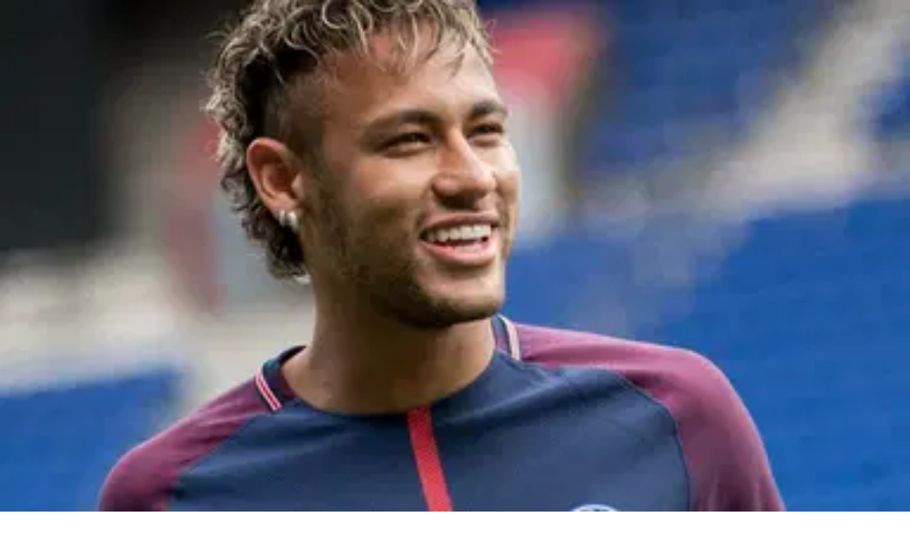

--- FILE ---
content_type: text/html; charset=utf-8
request_url: https://thesportsrush.com/tag/ligue-1/
body_size: 15928
content:
<!DOCTYPE html><html lang="en" class="__variable_50a98f __variable_438d47 h-full bg-background-gray text-base"><head><meta charSet="utf-8"/><link rel="preconnect" href="https://cdn-wp.thesportsrush.com"/><meta name="viewport" content="width=device-width, initial-scale=1"/><link rel="preload" href="/_next/static/media/1755441e3a2fa970-s.p.woff2" as="font" crossorigin="" type="font/woff2"/><link rel="preload" href="/_next/static/media/58f662ed5ba12a72-s.p.woff2" as="font" crossorigin="" type="font/woff2"/><link rel="preload" href="/_next/static/media/c3f6eb667c0186c5-s.p.woff2" as="font" crossorigin="" type="font/woff2"/><link rel="preload" as="image" imageSrcSet="/_next/static/media/mobile-app-bar-logo.af04eb50.svg?w=256 1x, /_next/static/media/mobile-app-bar-logo.af04eb50.svg?w=640 2x" fetchPriority="high"/><link rel="stylesheet" href="/_next/static/css/55094d03d02477b3.css" data-precedence="next"/><link rel="preload" as="script" fetchPriority="low" href="/_next/static/chunks/webpack-88edd086b0d8a13c.js"/><script src="/_next/static/chunks/fd9d1056-b203bdf8115e3c52.js" async=""></script><script src="/_next/static/chunks/117-672a57d38b3624a1.js" async=""></script><script src="/_next/static/chunks/main-app-2dcde4753ea0d175.js" async=""></script><script src="/_next/static/chunks/972-ff763b320d55e220.js" async=""></script><script src="/_next/static/chunks/878-3e8a56293799d5e9.js" async=""></script><script src="/_next/static/chunks/70-b3b8aee6b96f7e8e.js" async=""></script><script src="/_next/static/chunks/164-135546d4f675d571.js" async=""></script><script src="/_next/static/chunks/app/layout-22c0331eba922319.js" async=""></script><script src="/_next/static/chunks/340-b38989eb2de19312.js" async=""></script><script src="/_next/static/chunks/344-70af296fa0cdc02c.js" async=""></script><script src="/_next/static/chunks/app/tag/%5B...dynamicPath%5D/page-31ea40b3a7bb7a87.js" async=""></script><meta name="theme-color" content="#AA272D"/><title>ligue 1 Archives - The SportsRush</title><link rel="manifest" href="/manifest.webmanifest" crossorigin="use-credentials"/><meta name="robots" content="index, follow, max-image-preview:large, max-snippet:-1, max-video-preview:-1"/><link rel="alternate" type="application/rss+xml" title="The SportsRush &amp;raquo; Feed" href="https://thesportsrush.com/feed/"/><meta name="google-site-verification" content="oa91dkE16cQyvptloPGVuWUHLXn2qp70SB0LJ7TjHuE"/><meta name="msvalidate.01" content="34CC83BA0E2E555A1B4118835F9A54BC"/><meta property="og:title" content="ligue 1 Archives"/><meta property="og:url" content="https://thesportsrush.com/tag/ligue-1/"/><meta property="og:site_name" content="The SportsRush"/><meta property="og:locale" content="en_US"/><meta property="og:type" content="article"/><meta name="twitter:card" content="summary_large_image"/><meta name="twitter:site" content="@TheSportsRushUS"/><meta name="twitter:title" content="ligue 1 Archives"/><link rel="icon" href="/favicon.ico" type="image/x-icon" sizes="48x48"/><link rel="icon" href="/icon1.png?859f62ddf18ce211" type="image/png" sizes="16x16"/><link rel="icon" href="/icon2.png?1a1289c01e4a11cc" type="image/png" sizes="32x32"/><link rel="icon" href="/icon3.png?eb1ada477f68be8b" type="image/png" sizes="192x192"/><link rel="icon" href="/icon4.png?004ae966cf1b200e" type="image/png" sizes="256x256"/><link rel="apple-touch-icon" href="/apple-icon.png?98f2342c961bf1b9" type="image/png" sizes="180x180"/><meta name="next-size-adjust"/><script src="/_next/static/chunks/polyfills-42372ed130431b0a.js" noModule=""></script></head><body class="h-full font-noto"><style>#nprogress{pointer-events:none}#nprogress .bar{background:#29d;position:fixed;z-index:1600;top: 0;left:0;width:100%;height:5px}#nprogress .peg{display:block;position:absolute;right:0;width:100px;height:100%;;opacity:1;-webkit-transform:rotate(3deg) translate(0px,-4px);-ms-transform:rotate(3deg) translate(0px,-4px);transform:rotate(3deg) translate(0px,-4px)}#nprogress .spinner{display:block;position:fixed;z-index:1600;top: 15px;right:15px}#nprogress .spinner-icon{width:18px;height:18px;box-sizing:border-box;border:2px solid transparent;border-top-color:#29d;border-left-color:#29d;border-radius:50%;-webkit-animation:nprogress-spinner 400ms linear infinite;animation:nprogress-spinner 400ms linear infinite}.nprogress-custom-parent{overflow:hidden;position:relative}.nprogress-custom-parent #nprogress .bar,.nprogress-custom-parent #nprogress .spinner{position:absolute}@-webkit-keyframes nprogress-spinner{0%{-webkit-transform:rotate(0deg)}100%{-webkit-transform:rotate(360deg)}}@keyframes nprogress-spinner{0%{transform:rotate(0deg)}100%{transform:rotate(360deg)}}</style><div class="hidden lg:fixed lg:inset-y-0 lg:z-50 lg:flex lg:w-24 lg:flex-col bg-white overflow-hidden"><div class="flex grow flex-col gap-y-5 bg-white overflow-y-auto"><div class="flex h-20 shrink-0 hover:h-36 transition-all duration-500 overflow-hidden sticky top-0"><a title="Home" class="w-full text-center bg-background-red h-20 hover:h-36 px-2.5 py-8 transition-all duration-500 hover:transition-all hover:duration-500" data-utm_source="global" data-utm_medium="navbar" data-utm_campaign="desktop_side_bar" href="/"><img alt="tsr logo menu" loading="lazy" width="34" height="28" decoding="async" data-nimg="1" class="inline-block relative" style="color:transparent" srcSet="/_next/static/media/tsr-logo-menu.a21d6aa2.svg?w=48 1x, /_next/static/media/tsr-logo-menu.a21d6aa2.svg?w=96 2x" src="/_next/static/media/tsr-logo-menu.a21d6aa2.svg?w=96"/><img alt="tsr text menu" loading="lazy" width="60" height="20" decoding="async" data-nimg="1" class="inline-block relative mt-5 w-full h-auto" style="color:transparent" srcSet="/_next/static/media/tsr-text-menu.7ac1e873.svg?w=64 1x, /_next/static/media/tsr-text-menu.7ac1e873.svg?w=128 2x" src="/_next/static/media/tsr-text-menu.7ac1e873.svg?w=128"/></a></div><nav class="flex flex-1 flex-col overflow-hidden"><ul role="list" class="flex flex-1 flex-col gap-y-7 overflow-hidden hover:overflow-y-auto"><li><ul role="list" class="-mx-2 space-y-1"><li><a class="text-dark-gray group flex flex-col items-center gap-x-3 rounded-md p-2 text-xs leading-6 font-semibold font-noto" aria-description="Category Basketball" title="Basketball" data-utm_source="global" data-utm_medium="navbar" data-utm_campaign="desktop_left_side_bar" href="/category/nba/"><img alt="Basketball" aria-hidden="true" loading="lazy" width="48" height="48" decoding="async" data-nimg="1" class="text-dark-gray group-hover:text-white h-8 w-8 shrink-0" style="color:transparent" srcSet="https://cdn-wp.thesportsrush.com/2022/09/59d71b18-nba.svg?format=auto&amp;w=48&amp;q=75 1x, https://cdn-wp.thesportsrush.com/2022/09/59d71b18-nba.svg?format=auto&amp;w=96&amp;q=75 2x" src="https://cdn-wp.thesportsrush.com/2022/09/59d71b18-nba.svg?format=auto&amp;w=96&amp;q=75"/>Basketball</a></li><li><a class="text-dark-gray group flex flex-col items-center gap-x-3 rounded-md p-2 text-xs leading-6 font-semibold font-noto" aria-description="Category NFL" title="NFL" data-utm_source="global" data-utm_medium="navbar" data-utm_campaign="desktop_left_side_bar" href="/category/nfl/"><img alt="NFL" aria-hidden="true" loading="lazy" width="48" height="48" decoding="async" data-nimg="1" class="text-dark-gray group-hover:text-white h-8 w-8 shrink-0" style="color:transparent" srcSet="https://cdn-wp.thesportsrush.com/2022/09/ec569efb-nfl.svg?format=auto&amp;w=48&amp;q=75 1x, https://cdn-wp.thesportsrush.com/2022/09/ec569efb-nfl.svg?format=auto&amp;w=96&amp;q=75 2x" src="https://cdn-wp.thesportsrush.com/2022/09/ec569efb-nfl.svg?format=auto&amp;w=96&amp;q=75"/>NFL</a></li><li><a class="text-dark-gray group flex flex-col items-center gap-x-3 rounded-md p-2 text-xs leading-6 font-semibold font-noto" aria-description="Category NASCAR" title="NASCAR" data-utm_source="global" data-utm_medium="navbar" data-utm_campaign="desktop_left_side_bar" href="/category/nascar/"><img alt="NASCAR" aria-hidden="true" loading="lazy" width="48" height="48" decoding="async" data-nimg="1" class="text-dark-gray group-hover:text-white h-8 w-8 shrink-0" style="color:transparent" srcSet="https://cdn-wp.thesportsrush.com/2016/04/5f765164-nascar-clipart-free-for-your-project-clipartmonk-free-clip-art.jpg?format=auto&amp;w=48&amp;q=75 1x, https://cdn-wp.thesportsrush.com/2016/04/5f765164-nascar-clipart-free-for-your-project-clipartmonk-free-clip-art.jpg?format=auto&amp;w=96&amp;q=75 2x" src="https://cdn-wp.thesportsrush.com/2016/04/5f765164-nascar-clipart-free-for-your-project-clipartmonk-free-clip-art.jpg?format=auto&amp;w=96&amp;q=75"/>NASCAR</a></li><li><a class="text-dark-gray group flex flex-col items-center gap-x-3 rounded-md p-2 text-xs leading-6 font-semibold font-noto" aria-description="Category Exclusives" title="Exclusives" data-utm_source="global" data-utm_medium="navbar" data-utm_campaign="desktop_left_side_bar" href="/category/exclusives/"><img alt="Exclusives" aria-hidden="true" loading="lazy" width="48" height="48" decoding="async" data-nimg="1" class="text-dark-gray group-hover:text-white h-8 w-8 shrink-0" style="color:transparent" srcSet="https://cdn-wp.thesportsrush.com/2016/04/4107e2af-e-favicon.png?format=auto&amp;w=48&amp;q=75 1x, https://cdn-wp.thesportsrush.com/2016/04/4107e2af-e-favicon.png?format=auto&amp;w=96&amp;q=75 2x" src="https://cdn-wp.thesportsrush.com/2016/04/4107e2af-e-favicon.png?format=auto&amp;w=96&amp;q=75"/>Exclusives</a></li></ul></li></ul></nav></div></div><!--$--><div><div class="fixed top-0 z-40 h-14 flex justify-between bg-background-red px-4 py-4 shadow-xs sm:px-6 lg:hidden w-full"><!--$--><button type="button" class="-m-2.5 p-2.5 text-white lg:hidden"><span class="sr-only">Open sidebar</span><svg xmlns="http://www.w3.org/2000/svg" fill="none" viewBox="0 0 24 24" stroke-width="1.5" stroke="currentColor" aria-hidden="true" data-slot="icon" class="h-6 w-6"><path stroke-linecap="round" stroke-linejoin="round" d="M3.75 6.75h16.5M3.75 12h16.5m-16.5 5.25h16.5"></path></svg></button><!--/$--><div class="text-sm font-semibold leading-6 text-white"><a title="Home" data-utm_source="global" data-utm_medium="navbar" data-utm_campaign="mobile_app_bar" href="/"><img alt="mobile app bar" fetchPriority="high" width="202" height="32" decoding="async" data-nimg="1" class="w-52 object-fill" style="color:transparent" srcSet="/_next/static/media/mobile-app-bar-logo.af04eb50.svg?w=256 1x, /_next/static/media/mobile-app-bar-logo.af04eb50.svg?w=640 2x" src="/_next/static/media/mobile-app-bar-logo.af04eb50.svg?w=640"/></a></div><div></div></div></div><!--/$--><main class="lg:mr-96 lg:ml-36 xl:ml-72 2xl:ml-40"><div class="lg:px-2 xl:px-8 2xl:pr-64 2xl:pl-48"><div><div class="mb-8 lg:mt-8 mt-14"><script type="application/ld+json">{"@context":"https://schema.org","@graph":[{"@type":"CollectionPage","@id":"https://thesportsrush.com/tag/ligue-1/","url":"https://thesportsrush.com/tag/ligue-1/","name":"ligue 1 Archives - The SportsRush","isPartOf":{"@id":"https://thesportsrush.com/#website"},"breadcrumb":{"@id":"https://thesportsrush.com/tag/ligue-1/#breadcrumb"},"inLanguage":"en-US"},{"@type":"BreadcrumbList","@id":"https://thesportsrush.com/tag/ligue-1/#breadcrumb","itemListElement":[{"@type":"ListItem","position":1,"name":"Home","item":"https://thesportsrush.com/"},{"@type":"ListItem","position":2,"name":"ligue 1"}]},{"@type":"WebSite","@id":"https://thesportsrush.com/#website","url":"https://thesportsrush.com/","name":"The Sportsrush","description":"Stories from American Sports","publisher":{"@id":"https://thesportsrush.com/#organization"},"potentialAction":[{"@type":"SearchAction","target":{"@type":"EntryPoint","urlTemplate":"https://thesportsrush.com/search/?s={search_term_string}"},"query-input":{"@type":"PropertyValueSpecification","valueRequired":true,"valueName":"search_term_string"}}],"inLanguage":"en-US"},{"@type":["Organization","NewsMediaOrganization"],"@id":"https://thesportsrush.com/#organization","name":"RU Sport Pvt Ltd","url":"https://thesportsrush.com/","logo":{"@type":"ImageObject","inLanguage":"en-US","@id":"https://thesportsrush.com/#/schema/logo/image/","url":"https://cdn-wp.thesportsrush.com/2025/09/867d1566-whatsapp-image-2025-09-01-at-19.58.30.jpeg","contentUrl":"https://cdn-wp.thesportsrush.com/2025/09/867d1566-whatsapp-image-2025-09-01-at-19.58.30.jpeg","width":872,"height":822,"caption":"RU Sport Pvt Ltd"},"image":{"@id":"https://thesportsrush.com/#/schema/logo/image/"},"sameAs":["https://www.facebook.com/thesportsrushofficial","https://x.com/TheSportsRushUS"],"publishingPrinciples":"https://thesportsrush.com/editorial-guidelines/","ownershipFundingInfo":"https://thesportsrush.com/ownership/","correctionsPolicy":"https://thesportsrush.com/corrections-policy/","ethicsPolicy":"https://thesportsrush.com/ethics-policy/","diversityStaffingReport":"https://thesportsrush.com/editorial-team/","verificationFactCheckingPolicy":"https://thesportsrush.com/fact-checking-policy/","legalName":"RU Sport Private Ltd","brand":{"@type":"Brand","name":"The SportsRush"},"email":"mailto:contact@thesportsrush.com","founder":[{"@type":"Person","name":"Utkarsh Bhatla","sameAs":["https://www.linkedin.com/in/utkarsh-bhatla-70181974"]},{"@type":"Person","name":"Rajit Pal Singh","sameAs":["https://www.linkedin.com/in/rajit-pal-singh-61289416"]}]}]}</script><nav class="flex border-b border-gray-200 bg-white" aria-label="Breadcrumb"><ol role="list" class="mx-auto flex w-full max-w-(--breakpoint-xl) space-x-4 px-4 sm:px-6 lg:px-8"><li class="flex"><div class="flex items-center"><a class="text-gray-400 hover:text-gray-500" href="/"><svg xmlns="http://www.w3.org/2000/svg" viewBox="0 0 20 20" fill="currentColor" aria-hidden="true" data-slot="icon" class="h-5 w-5 shrink-0"><path fill-rule="evenodd" d="M9.293 2.293a1 1 0 0 1 1.414 0l7 7A1 1 0 0 1 17 11h-1v6a1 1 0 0 1-1 1h-2a1 1 0 0 1-1-1v-3a1 1 0 0 0-1-1H9a1 1 0 0 0-1 1v3a1 1 0 0 1-1 1H5a1 1 0 0 1-1-1v-6H3a1 1 0 0 1-.707-1.707l7-7Z" clip-rule="evenodd"></path></svg><span class="sr-only">Home</span></a></div></li><li class="flex"><div class="flex items-center"><svg class="h-full w-6 shrink-0 text-gray-200" viewBox="0 0 24 44" preserveAspectRatio="none" fill="currentColor" aria-hidden="true"><path d="M.293 0l22 22-22 22h1.414l22-22-22-22H.293z"></path></svg><a class="ml-4 text-sm font-medium text-gray-500 hover:text-gray-700" aria-current="page" href="/tag/ligue-1/">ligue 1</a></div></li></ol></nav><div class="mb-8 mt-2 relative lg:min-h-screen"><h1 class="text-4xl font-bold my-2 px-4">ligue 1</h1><div class="bg-white w-full"><a href="/neymar-2026-contract-full-details-of-neymars-new-contract-extension-at-psg/" title="Neymar 2026 Contract: Full Details Of Neymar’s New Contract Extension At PSG"><figure class="relative aspect-video"><img alt="“I didn’t see a single message”: Neymar Lashes Out At PSG Supporters For Lack Of Support" fetchPriority="low" loading="lazy" decoding="async" data-nimg="fill" style="position:absolute;height:100%;width:100%;left:0;top:0;right:0;bottom:0;color:transparent" sizes="(max-width: 440px) 220px,(max-width: 600px) 345px,(max-width: 768px) 345px,(min-width: 769px) and (max-width: 1023px) 480px,(min-width: 1024px) and (max-width: 1299px) 265px,(min-width: 1300px) and (max-width: 1439px) 345px,(min-width: 1440px) 458px,440px" srcSet="https://cdn-wp.thesportsrush.com/2020/09/Neymar-abused.jpg?format=auto&amp;w=16&amp;q=75 16w, https://cdn-wp.thesportsrush.com/2020/09/Neymar-abused.jpg?format=auto&amp;w=32&amp;q=75 32w, https://cdn-wp.thesportsrush.com/2020/09/Neymar-abused.jpg?format=auto&amp;w=48&amp;q=75 48w, https://cdn-wp.thesportsrush.com/2020/09/Neymar-abused.jpg?format=auto&amp;w=64&amp;q=75 64w, https://cdn-wp.thesportsrush.com/2020/09/Neymar-abused.jpg?format=auto&amp;w=96&amp;q=75 96w, https://cdn-wp.thesportsrush.com/2020/09/Neymar-abused.jpg?format=auto&amp;w=128&amp;q=75 128w, https://cdn-wp.thesportsrush.com/2020/09/Neymar-abused.jpg?format=auto&amp;w=256&amp;q=75 256w, https://cdn-wp.thesportsrush.com/2020/09/Neymar-abused.jpg?format=auto&amp;w=384&amp;q=75 384w, https://cdn-wp.thesportsrush.com/2020/09/Neymar-abused.jpg?format=auto&amp;w=640&amp;q=75 640w, https://cdn-wp.thesportsrush.com/2020/09/Neymar-abused.jpg?format=auto&amp;w=750&amp;q=75 750w, https://cdn-wp.thesportsrush.com/2020/09/Neymar-abused.jpg?format=auto&amp;w=828&amp;q=75 828w, https://cdn-wp.thesportsrush.com/2020/09/Neymar-abused.jpg?format=auto&amp;w=1080&amp;q=75 1080w, https://cdn-wp.thesportsrush.com/2020/09/Neymar-abused.jpg?format=auto&amp;w=1200&amp;q=75 1200w, https://cdn-wp.thesportsrush.com/2020/09/Neymar-abused.jpg?format=auto&amp;w=1920&amp;q=75 1920w, https://cdn-wp.thesportsrush.com/2020/09/Neymar-abused.jpg?format=auto&amp;w=2048&amp;q=75 2048w, https://cdn-wp.thesportsrush.com/2020/09/Neymar-abused.jpg?format=auto&amp;w=3840&amp;q=75 3840w" src="https://cdn-wp.thesportsrush.com/2020/09/Neymar-abused.jpg?format=auto&amp;w=3840&amp;q=75"/></figure></a><div class="px-4 py-5"><ul class="leading-5"></ul><a href="/neymar-2026-contract-full-details-of-neymars-new-contract-extension-at-psg/" title="Neymar 2026 Contract: Full Details Of Neymar’s New Contract Extension At PSG"><h2 class="font-pt font-bold text-2xl text-dark-violet tracking-normal">Neymar 2026 Contract: Full Details Of Neymar’s New Contract Extension At PSG</h2></a><div class="text-background-red mt-2 flex flex-row-reverse justify-between items-center p-0"><span class="inline-block text-light-gray text-sm font-medium tracking-wide"><time title="May 08, 2021">May 08, 2021</time></span><span><a href="/author/gautam-kapoor/" title="Gautam Kapoor">Gautam Kapoor</a></span></div></div></div><div class="grid grid-cols-1 lg:grid-cols-2 gap-4 xl:gap-8 mt-4"><div class="lg:hidden bg-white rounded-md shadow-md mx-2"><div class="flex flex-col items-start py-4 px-2 gap-4"><div class="flex flex-row justify-between w-full gap-1"><a href="/kylian-mbappe-lists-set-of-demands-to-sign-new-psg-deal-along-with-inclusion-of-a-release-clause/" title="Kylian Mbappe Lists Set Of Demands To Sign New PSG Deal Along With Inclusion Of A Release Clause" class="w-2/3"><h5 class="font-semibold text-base tracking-wide font-pt font-dark-violet">Kylian Mbappe Lists Set Of Demands To Sign New PSG Deal Along With Inclusion Of A Release Clause</h5></a><a href="/kylian-mbappe-lists-set-of-demands-to-sign-new-psg-deal-along-with-inclusion-of-a-release-clause/" title="Kylian Mbappe Lists Set Of Demands To Sign New PSG Deal Along With Inclusion Of A Release Clause" class="w-1/3"><img alt="Kylian Mbappe Lists Set Of Demands To Sign New PSG Deal Along With Inclusion Of A Release Clause" loading="lazy" width="80" height="50" decoding="async" data-nimg="1" class="object-fill w-full" style="color:transparent" srcSet="https://cdn-wp.thesportsrush.com/2021/02/65760861-mbappe.jpg?format=auto&amp;w=96&amp;q=75 1x, https://cdn-wp.thesportsrush.com/2021/02/65760861-mbappe.jpg?format=auto&amp;w=256&amp;q=75 2x" src="https://cdn-wp.thesportsrush.com/2021/02/65760861-mbappe.jpg?format=auto&amp;w=256&amp;q=75"/></a></div><div class="flex flex-row justify-between w-full"><p class="text-background-red text-sm font-medium"><a href="/author/gautam-kapoor/" title="Gautam Kapoor">Gautam Kapoor</a></p><p class="text-light-gray text-sm font-medium"><time title="Feb 23, 2021">Feb 23, 2021</time></p></div></div></div><div class="bg-white flex-col hidden lg:flex"><div><a href="/kylian-mbappe-lists-set-of-demands-to-sign-new-psg-deal-along-with-inclusion-of-a-release-clause/" title="Kylian Mbappe Lists Set Of Demands To Sign New PSG Deal Along With Inclusion Of A Release Clause"><img alt="Kylian Mbappe Lists Set Of Demands To Sign New PSG Deal Along With Inclusion Of A Release Clause" loading="lazy" width="300" height="250" decoding="async" data-nimg="1" class="object-fill w-full h-32 lg:h-auto" style="color:transparent" srcSet="https://cdn-wp.thesportsrush.com/2021/02/65760861-mbappe.jpg?format=auto&amp;w=384&amp;q=75 1x, https://cdn-wp.thesportsrush.com/2021/02/65760861-mbappe.jpg?format=auto&amp;w=640&amp;q=75 2x" src="https://cdn-wp.thesportsrush.com/2021/02/65760861-mbappe.jpg?format=auto&amp;w=640&amp;q=75"/></a></div><div><a href="/kylian-mbappe-lists-set-of-demands-to-sign-new-psg-deal-along-with-inclusion-of-a-release-clause/" title="Kylian Mbappe Lists Set Of Demands To Sign New PSG Deal Along With Inclusion Of A Release Clause"><h5 class="font-bold text-2xl tracking-normal font-pt font-dark-violet p-2.5">Kylian Mbappe Lists Set Of Demands To Sign New PSG Deal Along With Inclusion Of A Release Clause</h5></a></div><div class="flex flex-row-reverse justify-between p-2.5 mt-auto"><p class="inline-block text-light-gray text-sm font-medium tracking-wide"><time title="Feb 23, 2021">Feb 23, 2021</time></p><p class="text-background-red text-sm font-medium"><a href="/author/gautam-kapoor/" title="Gautam Kapoor">Gautam Kapoor</a></p></div></div><div class="lg:hidden bg-white rounded-md shadow-md mx-2"><div class="flex flex-col items-start py-4 px-2 gap-4"><div class="flex flex-row justify-between w-full gap-1"><a href="/lrn-vs-mon-fantasy-prediction-lorient-vs-monaco-best-fantasy-picks-for-ligue-1-2020-21-match/" title="LRN vs MON Fantasy Prediction: Lorient vs Monaco Best Fantasy Picks for Ligue 1 2020-21 Match" class="w-2/3"><h5 class="font-semibold text-base tracking-wide font-pt font-dark-violet">LRN vs MON Fantasy Prediction: Lorient vs Monaco Best Fantasy Picks for Ligue 1 2020-21 Match</h5></a><a href="/lrn-vs-mon-fantasy-prediction-lorient-vs-monaco-best-fantasy-picks-for-ligue-1-2020-21-match/" title="LRN vs MON Fantasy Prediction: Lorient vs Monaco Best Fantasy Picks for Ligue 1 2020-21 Match" class="w-1/3"><img alt="LRN vs MON Fantasy Prediction: Lorient vs Monaco Best Fantasy Picks for Ligue 1 2020-21 Match" loading="lazy" width="80" height="50" decoding="async" data-nimg="1" class="object-fill w-full" style="color:transparent" srcSet="https://cdn-wp.thesportsrush.com/2021/01/05b82320-1lm.jpg?format=auto&amp;w=96&amp;q=75 1x, https://cdn-wp.thesportsrush.com/2021/01/05b82320-1lm.jpg?format=auto&amp;w=256&amp;q=75 2x" src="https://cdn-wp.thesportsrush.com/2021/01/05b82320-1lm.jpg?format=auto&amp;w=256&amp;q=75"/></a></div><div class="flex flex-row justify-between w-full"><p class="text-background-red text-sm font-medium"><a href="/author/gautam-kapoor/" title="Gautam Kapoor">Gautam Kapoor</a></p><p class="text-light-gray text-sm font-medium"><time title="Jan 06, 2021">Jan 06, 2021</time></p></div></div></div><div class="bg-white flex-col hidden lg:flex"><div><a href="/lrn-vs-mon-fantasy-prediction-lorient-vs-monaco-best-fantasy-picks-for-ligue-1-2020-21-match/" title="LRN vs MON Fantasy Prediction: Lorient vs Monaco Best Fantasy Picks for Ligue 1 2020-21 Match"><img alt="LRN vs MON Fantasy Prediction: Lorient vs Monaco Best Fantasy Picks for Ligue 1 2020-21 Match" loading="lazy" width="300" height="250" decoding="async" data-nimg="1" class="object-fill w-full h-32 lg:h-auto" style="color:transparent" srcSet="https://cdn-wp.thesportsrush.com/2021/01/05b82320-1lm.jpg?format=auto&amp;w=384&amp;q=75 1x, https://cdn-wp.thesportsrush.com/2021/01/05b82320-1lm.jpg?format=auto&amp;w=640&amp;q=75 2x" src="https://cdn-wp.thesportsrush.com/2021/01/05b82320-1lm.jpg?format=auto&amp;w=640&amp;q=75"/></a></div><div><a href="/lrn-vs-mon-fantasy-prediction-lorient-vs-monaco-best-fantasy-picks-for-ligue-1-2020-21-match/" title="LRN vs MON Fantasy Prediction: Lorient vs Monaco Best Fantasy Picks for Ligue 1 2020-21 Match"><h5 class="font-bold text-2xl tracking-normal font-pt font-dark-violet p-2.5">LRN vs MON Fantasy Prediction: Lorient vs Monaco Best Fantasy Picks for Ligue 1 2020-21 Match</h5></a></div><div class="flex flex-row-reverse justify-between p-2.5 mt-auto"><p class="inline-block text-light-gray text-sm font-medium tracking-wide"><time title="Jan 06, 2021">Jan 06, 2021</time></p><p class="text-background-red text-sm font-medium"><a href="/author/gautam-kapoor/" title="Gautam Kapoor">Gautam Kapoor</a></p></div></div><div class="lg:hidden bg-white rounded-md shadow-md mx-2"><div class="flex flex-col items-start py-4 px-2 gap-4"><div class="flex flex-row justify-between w-full gap-1"><a href="/kimpembe-sliding-tackle-watch-presnel-kimpembe-pulls-off-worldclass-tackle-despite-being-injured/" title="Kimpembe Sliding Tackle : Watch Presnel Kimpembe Pulls Off Worldclass Tackle Despite Being Injured" class="w-2/3"><h5 class="font-semibold text-base tracking-wide font-pt font-dark-violet">Kimpembe Sliding Tackle : Watch Presnel Kimpembe Pulls Off Worldclass Tackle Despite Being Injured</h5></a><a href="/kimpembe-sliding-tackle-watch-presnel-kimpembe-pulls-off-worldclass-tackle-despite-being-injured/" title="Kimpembe Sliding Tackle : Watch Presnel Kimpembe Pulls Off Worldclass Tackle Despite Being Injured" class="w-1/3"><img alt="Kimpembe Sliding Tackle : Watch Presnel Kimpembe Pulls Off Worldclass Tackle Despite Being Injured" loading="lazy" width="80" height="50" decoding="async" data-nimg="1" class="object-fill w-full" style="color:transparent" srcSet="https://cdn-wp.thesportsrush.com/2020/12/d6eb06d1-kimpembe.jpg?format=auto&amp;w=96&amp;q=75 1x, https://cdn-wp.thesportsrush.com/2020/12/d6eb06d1-kimpembe.jpg?format=auto&amp;w=256&amp;q=75 2x" src="https://cdn-wp.thesportsrush.com/2020/12/d6eb06d1-kimpembe.jpg?format=auto&amp;w=256&amp;q=75"/></a></div><div class="flex flex-row justify-between w-full"><p class="text-background-red text-sm font-medium"><a href="/author/gautam-kapoor/" title="Gautam Kapoor">Gautam Kapoor</a></p><p class="text-light-gray text-sm font-medium"><time title="Dec 21, 2020">Dec 21, 2020</time></p></div></div></div><div class="bg-white flex-col hidden lg:flex"><div><a href="/kimpembe-sliding-tackle-watch-presnel-kimpembe-pulls-off-worldclass-tackle-despite-being-injured/" title="Kimpembe Sliding Tackle : Watch Presnel Kimpembe Pulls Off Worldclass Tackle Despite Being Injured"><img alt="Kimpembe Sliding Tackle : Watch Presnel Kimpembe Pulls Off Worldclass Tackle Despite Being Injured" loading="lazy" width="300" height="250" decoding="async" data-nimg="1" class="object-fill w-full h-32 lg:h-auto" style="color:transparent" srcSet="https://cdn-wp.thesportsrush.com/2020/12/d6eb06d1-kimpembe.jpg?format=auto&amp;w=384&amp;q=75 1x, https://cdn-wp.thesportsrush.com/2020/12/d6eb06d1-kimpembe.jpg?format=auto&amp;w=640&amp;q=75 2x" src="https://cdn-wp.thesportsrush.com/2020/12/d6eb06d1-kimpembe.jpg?format=auto&amp;w=640&amp;q=75"/></a></div><div><a href="/kimpembe-sliding-tackle-watch-presnel-kimpembe-pulls-off-worldclass-tackle-despite-being-injured/" title="Kimpembe Sliding Tackle : Watch Presnel Kimpembe Pulls Off Worldclass Tackle Despite Being Injured"><h5 class="font-bold text-2xl tracking-normal font-pt font-dark-violet p-2.5">Kimpembe Sliding Tackle : Watch Presnel Kimpembe Pulls Off Worldclass Tackle Despite Being Injured</h5></a></div><div class="flex flex-row-reverse justify-between p-2.5 mt-auto"><p class="inline-block text-light-gray text-sm font-medium tracking-wide"><time title="Dec 21, 2020">Dec 21, 2020</time></p><p class="text-background-red text-sm font-medium"><a href="/author/gautam-kapoor/" title="Gautam Kapoor">Gautam Kapoor</a></p></div></div><div class="lg:hidden bg-white rounded-md shadow-md mx-2"><div class="flex flex-col items-start py-4 px-2 gap-4"><div class="flex flex-row justify-between w-full gap-1"><a href="/mar-vs-ste-dream11-prediction-marseille-vs-st-etienne-best-dream-11-team-for-ligue-1-2020-21-match/" title="MAR vs STE Dream11 Prediction: Marseille vs St Etienne Best Dream 11 Team for Ligue 1 2020-21 Match" class="w-2/3"><h5 class="font-semibold text-base tracking-wide font-pt font-dark-violet">MAR vs STE Dream11 Prediction: Marseille vs St Etienne Best Dream 11 Team for Ligue 1 2020-21 Match</h5></a><a href="/mar-vs-ste-dream11-prediction-marseille-vs-st-etienne-best-dream-11-team-for-ligue-1-2020-21-match/" title="MAR vs STE Dream11 Prediction: Marseille vs St Etienne Best Dream 11 Team for Ligue 1 2020-21 Match" class="w-1/3"><img alt="" loading="lazy" width="80" height="50" decoding="async" data-nimg="1" class="object-fill w-full" style="color:transparent" srcSet="https://cdn-wp.thesportsrush.com/2020/09/m10099.jpg?format=auto&amp;w=96&amp;q=75 1x, https://cdn-wp.thesportsrush.com/2020/09/m10099.jpg?format=auto&amp;w=256&amp;q=75 2x" src="https://cdn-wp.thesportsrush.com/2020/09/m10099.jpg?format=auto&amp;w=256&amp;q=75"/></a></div><div class="flex flex-row justify-between w-full"><p class="text-background-red text-sm font-medium"><a href="/author/gautam-kapoor/" title="Gautam Kapoor">Gautam Kapoor</a></p><p class="text-light-gray text-sm font-medium"><time title="Sep 17, 2020">Sep 17, 2020</time></p></div></div></div><div class="bg-white flex-col hidden lg:flex"><div><a href="/mar-vs-ste-dream11-prediction-marseille-vs-st-etienne-best-dream-11-team-for-ligue-1-2020-21-match/" title="MAR vs STE Dream11 Prediction: Marseille vs St Etienne Best Dream 11 Team for Ligue 1 2020-21 Match"><img alt="" loading="lazy" width="300" height="250" decoding="async" data-nimg="1" class="object-fill w-full h-32 lg:h-auto" style="color:transparent" srcSet="https://cdn-wp.thesportsrush.com/2020/09/m10099.jpg?format=auto&amp;w=384&amp;q=75 1x, https://cdn-wp.thesportsrush.com/2020/09/m10099.jpg?format=auto&amp;w=640&amp;q=75 2x" src="https://cdn-wp.thesportsrush.com/2020/09/m10099.jpg?format=auto&amp;w=640&amp;q=75"/></a></div><div><a href="/mar-vs-ste-dream11-prediction-marseille-vs-st-etienne-best-dream-11-team-for-ligue-1-2020-21-match/" title="MAR vs STE Dream11 Prediction: Marseille vs St Etienne Best Dream 11 Team for Ligue 1 2020-21 Match"><h5 class="font-bold text-2xl tracking-normal font-pt font-dark-violet p-2.5">MAR vs STE Dream11 Prediction: Marseille vs St Etienne Best Dream 11 Team for Ligue 1 2020-21 Match</h5></a></div><div class="flex flex-row-reverse justify-between p-2.5 mt-auto"><p class="inline-block text-light-gray text-sm font-medium tracking-wide"><time title="Sep 17, 2020">Sep 17, 2020</time></p><p class="text-background-red text-sm font-medium"><a href="/author/gautam-kapoor/" title="Gautam Kapoor">Gautam Kapoor</a></p></div></div><div class="lg:hidden bg-white rounded-md shadow-md mx-2"><div class="flex flex-col items-start py-4 px-2 gap-4"><div class="flex flex-row justify-between w-full gap-1"><a href="/met-vs-mon-dream11-prediction-metz-vs-monaco-best-dream-11-team-for-ligue-1-2020-21-match/" title="MET Vs MON Dream11 Prediction: Metz Vs Monaco Best Dream 11 Team for Ligue 1 2020-21 Match" class="w-2/3"><h5 class="font-semibold text-base tracking-wide font-pt font-dark-violet">MET Vs MON Dream11 Prediction: Metz Vs Monaco Best Dream 11 Team for Ligue 1 2020-21 Match</h5></a><a href="/met-vs-mon-dream11-prediction-metz-vs-monaco-best-dream-11-team-for-ligue-1-2020-21-match/" title="MET Vs MON Dream11 Prediction: Metz Vs Monaco Best Dream 11 Team for Ligue 1 2020-21 Match" class="w-1/3"><img alt="MET Vs MON Dream11 Prediction: Metz Vs Monaco Best Dream 11 Team for Ligue 1 2020-21 Match" loading="lazy" width="80" height="50" decoding="async" data-nimg="1" class="object-fill w-full" style="color:transparent" srcSet="https://cdn-wp.thesportsrush.com/2019/08/GettyImages-1093132686.jpg?format=auto&amp;w=96&amp;q=75 1x, https://cdn-wp.thesportsrush.com/2019/08/GettyImages-1093132686.jpg?format=auto&amp;w=256&amp;q=75 2x" src="https://cdn-wp.thesportsrush.com/2019/08/GettyImages-1093132686.jpg?format=auto&amp;w=256&amp;q=75"/></a></div><div class="flex flex-row justify-between w-full"><p class="text-background-red text-sm font-medium"><a href="/author/gautam-kapoor/" title="Gautam Kapoor">Gautam Kapoor</a></p><p class="text-light-gray text-sm font-medium"><time title="Aug 30, 2020">Aug 30, 2020</time></p></div></div></div><div class="bg-white flex-col hidden lg:flex"><div><a href="/met-vs-mon-dream11-prediction-metz-vs-monaco-best-dream-11-team-for-ligue-1-2020-21-match/" title="MET Vs MON Dream11 Prediction: Metz Vs Monaco Best Dream 11 Team for Ligue 1 2020-21 Match"><img alt="MET Vs MON Dream11 Prediction: Metz Vs Monaco Best Dream 11 Team for Ligue 1 2020-21 Match" loading="lazy" width="300" height="250" decoding="async" data-nimg="1" class="object-fill w-full h-32 lg:h-auto" style="color:transparent" srcSet="https://cdn-wp.thesportsrush.com/2019/08/GettyImages-1093132686.jpg?format=auto&amp;w=384&amp;q=75 1x, https://cdn-wp.thesportsrush.com/2019/08/GettyImages-1093132686.jpg?format=auto&amp;w=640&amp;q=75 2x" src="https://cdn-wp.thesportsrush.com/2019/08/GettyImages-1093132686.jpg?format=auto&amp;w=640&amp;q=75"/></a></div><div><a href="/met-vs-mon-dream11-prediction-metz-vs-monaco-best-dream-11-team-for-ligue-1-2020-21-match/" title="MET Vs MON Dream11 Prediction: Metz Vs Monaco Best Dream 11 Team for Ligue 1 2020-21 Match"><h5 class="font-bold text-2xl tracking-normal font-pt font-dark-violet p-2.5">MET Vs MON Dream11 Prediction: Metz Vs Monaco Best Dream 11 Team for Ligue 1 2020-21 Match</h5></a></div><div class="flex flex-row-reverse justify-between p-2.5 mt-auto"><p class="inline-block text-light-gray text-sm font-medium tracking-wide"><time title="Aug 30, 2020">Aug 30, 2020</time></p><p class="text-background-red text-sm font-medium"><a href="/author/gautam-kapoor/" title="Gautam Kapoor">Gautam Kapoor</a></p></div></div><div class="lg:hidden bg-white rounded-md shadow-md mx-2"><div class="flex flex-col items-start py-4 px-2 gap-4"><div class="flex flex-row justify-between w-full gap-1"><a href="/rei-vs-lil-dream11-prediction-reims-vs-lille-best-dream-11-team-for-ligue-1-2020-21-match/" title="REI Vs LIL Dream11 Prediction: Reims Vs Lille Best Dream 11 Team for Ligue 1 2020-21 Match" class="w-2/3"><h5 class="font-semibold text-base tracking-wide font-pt font-dark-violet">REI Vs LIL Dream11 Prediction: Reims Vs Lille Best Dream 11 Team for Ligue 1 2020-21 Match</h5></a><a href="/rei-vs-lil-dream11-prediction-reims-vs-lille-best-dream-11-team-for-ligue-1-2020-21-match/" title="REI Vs LIL Dream11 Prediction: Reims Vs Lille Best Dream 11 Team for Ligue 1 2020-21 Match" class="w-1/3"><img alt="BOD Vs MOT Fantasy Prediction: Bordeaux Vs Montpellier Best Fantasy Picks for Ligue 1 2020-21 Match" loading="lazy" width="80" height="50" decoding="async" data-nimg="1" class="object-fill w-full" style="color:transparent" srcSet="https://cdn-wp.thesportsrush.com/2019/08/GettyImages-1150165647-1.jpg?format=auto&amp;w=96&amp;q=75 1x, https://cdn-wp.thesportsrush.com/2019/08/GettyImages-1150165647-1.jpg?format=auto&amp;w=256&amp;q=75 2x" src="https://cdn-wp.thesportsrush.com/2019/08/GettyImages-1150165647-1.jpg?format=auto&amp;w=256&amp;q=75"/></a></div><div class="flex flex-row justify-between w-full"><p class="text-background-red text-sm font-medium"><a href="/author/gautam-kapoor/" title="Gautam Kapoor">Gautam Kapoor</a></p><p class="text-light-gray text-sm font-medium"><time title="Aug 30, 2020">Aug 30, 2020</time></p></div></div></div><div class="bg-white flex-col hidden lg:flex"><div><a href="/rei-vs-lil-dream11-prediction-reims-vs-lille-best-dream-11-team-for-ligue-1-2020-21-match/" title="REI Vs LIL Dream11 Prediction: Reims Vs Lille Best Dream 11 Team for Ligue 1 2020-21 Match"><img alt="BOD Vs MOT Fantasy Prediction: Bordeaux Vs Montpellier Best Fantasy Picks for Ligue 1 2020-21 Match" loading="lazy" width="300" height="250" decoding="async" data-nimg="1" class="object-fill w-full h-32 lg:h-auto" style="color:transparent" srcSet="https://cdn-wp.thesportsrush.com/2019/08/GettyImages-1150165647-1.jpg?format=auto&amp;w=384&amp;q=75 1x, https://cdn-wp.thesportsrush.com/2019/08/GettyImages-1150165647-1.jpg?format=auto&amp;w=640&amp;q=75 2x" src="https://cdn-wp.thesportsrush.com/2019/08/GettyImages-1150165647-1.jpg?format=auto&amp;w=640&amp;q=75"/></a></div><div><a href="/rei-vs-lil-dream11-prediction-reims-vs-lille-best-dream-11-team-for-ligue-1-2020-21-match/" title="REI Vs LIL Dream11 Prediction: Reims Vs Lille Best Dream 11 Team for Ligue 1 2020-21 Match"><h5 class="font-bold text-2xl tracking-normal font-pt font-dark-violet p-2.5">REI Vs LIL Dream11 Prediction: Reims Vs Lille Best Dream 11 Team for Ligue 1 2020-21 Match</h5></a></div><div class="flex flex-row-reverse justify-between p-2.5 mt-auto"><p class="inline-block text-light-gray text-sm font-medium tracking-wide"><time title="Aug 30, 2020">Aug 30, 2020</time></p><p class="text-background-red text-sm font-medium"><a href="/author/gautam-kapoor/" title="Gautam Kapoor">Gautam Kapoor</a></p></div></div><div class="lg:hidden bg-white rounded-md shadow-md mx-2"><div class="flex flex-col items-start py-4 px-2 gap-4"><div class="flex flex-row justify-between w-full gap-1"><a href="/bod-vs-nan-dream11-prediction-bordeaux-vs-nantes-best-dream-11-team-for-ligue-1-2020-21-match/" title="BOD Vs NAN Dream11 Prediction: Bordeaux Vs Nantes Best Dream 11 Team for Ligue 1 2020-21 Match" class="w-2/3"><h5 class="font-semibold text-base tracking-wide font-pt font-dark-violet">BOD Vs NAN Dream11 Prediction: Bordeaux Vs Nantes Best Dream 11 Team for Ligue 1 2020-21 Match</h5></a><a href="/bod-vs-nan-dream11-prediction-bordeaux-vs-nantes-best-dream-11-team-for-ligue-1-2020-21-match/" title="BOD Vs NAN Dream11 Prediction: Bordeaux Vs Nantes Best Dream 11 Team for Ligue 1 2020-21 Match" class="w-1/3"><img alt="BOD Vs NAN Dream11 Prediction: Bordeaux Vs Nantes Best Dream 11 Team for Ligue 1 2020-21 Match" loading="lazy" width="80" height="50" decoding="async" data-nimg="1" class="object-fill w-full" style="color:transparent" srcSet="https://cdn-wp.thesportsrush.com/2020/01/Untitled-design-26.jpg?format=auto&amp;w=96&amp;q=75 1x, https://cdn-wp.thesportsrush.com/2020/01/Untitled-design-26.jpg?format=auto&amp;w=256&amp;q=75 2x" src="https://cdn-wp.thesportsrush.com/2020/01/Untitled-design-26.jpg?format=auto&amp;w=256&amp;q=75"/></a></div><div class="flex flex-row justify-between w-full"><p class="text-background-red text-sm font-medium"><a href="/author/gautam-kapoor/" title="Gautam Kapoor">Gautam Kapoor</a></p><p class="text-light-gray text-sm font-medium"><time title="Aug 21, 2020">Aug 21, 2020</time></p></div></div></div><div class="bg-white flex-col hidden lg:flex"><div><a href="/bod-vs-nan-dream11-prediction-bordeaux-vs-nantes-best-dream-11-team-for-ligue-1-2020-21-match/" title="BOD Vs NAN Dream11 Prediction: Bordeaux Vs Nantes Best Dream 11 Team for Ligue 1 2020-21 Match"><img alt="BOD Vs NAN Dream11 Prediction: Bordeaux Vs Nantes Best Dream 11 Team for Ligue 1 2020-21 Match" loading="lazy" width="300" height="250" decoding="async" data-nimg="1" class="object-fill w-full h-32 lg:h-auto" style="color:transparent" srcSet="https://cdn-wp.thesportsrush.com/2020/01/Untitled-design-26.jpg?format=auto&amp;w=384&amp;q=75 1x, https://cdn-wp.thesportsrush.com/2020/01/Untitled-design-26.jpg?format=auto&amp;w=640&amp;q=75 2x" src="https://cdn-wp.thesportsrush.com/2020/01/Untitled-design-26.jpg?format=auto&amp;w=640&amp;q=75"/></a></div><div><a href="/bod-vs-nan-dream11-prediction-bordeaux-vs-nantes-best-dream-11-team-for-ligue-1-2020-21-match/" title="BOD Vs NAN Dream11 Prediction: Bordeaux Vs Nantes Best Dream 11 Team for Ligue 1 2020-21 Match"><h5 class="font-bold text-2xl tracking-normal font-pt font-dark-violet p-2.5">BOD Vs NAN Dream11 Prediction: Bordeaux Vs Nantes Best Dream 11 Team for Ligue 1 2020-21 Match</h5></a></div><div class="flex flex-row-reverse justify-between p-2.5 mt-auto"><p class="inline-block text-light-gray text-sm font-medium tracking-wide"><time title="Aug 21, 2020">Aug 21, 2020</time></p><p class="text-background-red text-sm font-medium"><a href="/author/gautam-kapoor/" title="Gautam Kapoor">Gautam Kapoor</a></p></div></div><div class="lg:hidden bg-white rounded-md shadow-md mx-2"><div class="flex flex-col items-start py-4 px-2 gap-4"><div class="flex flex-row justify-between w-full gap-1"><a href="/ea-guingamp-launches-its-new-official-tractor/" title="EA Guingamp launches its new official tractor" class="w-2/3"><h5 class="font-semibold text-base tracking-wide font-pt font-dark-violet">EA Guingamp launches its new official tractor</h5></a><a href="/ea-guingamp-launches-its-new-official-tractor/" title="EA Guingamp launches its new official tractor" class="w-1/3"><img alt="guingamp tractor" loading="lazy" width="80" height="50" decoding="async" data-nimg="1" class="object-fill w-full" style="color:transparent" srcSet="https://cdn-wp.thesportsrush.com/2019/02/kroos703.png?format=auto&amp;w=96&amp;q=75 1x, https://cdn-wp.thesportsrush.com/2019/02/kroos703.png?format=auto&amp;w=256&amp;q=75 2x" src="https://cdn-wp.thesportsrush.com/2019/02/kroos703.png?format=auto&amp;w=256&amp;q=75"/></a></div><div class="flex flex-row justify-between w-full"><p class="text-background-red text-sm font-medium"><a href="/author/rishabh-gupta/" title="Rishabh Gupta">Rishabh Gupta</a></p><p class="text-light-gray text-sm font-medium"><time title="Feb 23, 2019">Feb 23, 2019</time></p></div></div></div><div class="bg-white flex-col hidden lg:flex"><div><a href="/ea-guingamp-launches-its-new-official-tractor/" title="EA Guingamp launches its new official tractor"><img alt="guingamp tractor" loading="lazy" width="300" height="250" decoding="async" data-nimg="1" class="object-fill w-full h-32 lg:h-auto" style="color:transparent" srcSet="https://cdn-wp.thesportsrush.com/2019/02/kroos703.png?format=auto&amp;w=384&amp;q=75 1x, https://cdn-wp.thesportsrush.com/2019/02/kroos703.png?format=auto&amp;w=640&amp;q=75 2x" src="https://cdn-wp.thesportsrush.com/2019/02/kroos703.png?format=auto&amp;w=640&amp;q=75"/></a></div><div><a href="/ea-guingamp-launches-its-new-official-tractor/" title="EA Guingamp launches its new official tractor"><h5 class="font-bold text-2xl tracking-normal font-pt font-dark-violet p-2.5">EA Guingamp launches its new official tractor</h5></a></div><div class="flex flex-row-reverse justify-between p-2.5 mt-auto"><p class="inline-block text-light-gray text-sm font-medium tracking-wide"><time title="Feb 23, 2019">Feb 23, 2019</time></p><p class="text-background-red text-sm font-medium"><a href="/author/rishabh-gupta/" title="Rishabh Gupta">Rishabh Gupta</a></p></div></div><div class="lg:hidden bg-white rounded-md shadow-md mx-2"><div class="flex flex-col items-start py-4 px-2 gap-4"><div class="flex flex-row justify-between w-full gap-1"><a href="/psgs-angel-di-maria-scores-stunning-free-kick-against-montpellier-in-ligue-1/" title="PSG’s Angel di Maria scores stunning free kick against Montpellier in Ligue 1" class="w-2/3"><h5 class="font-semibold text-base tracking-wide font-pt font-dark-violet">PSG’s Angel di Maria scores stunning free kick against Montpellier in Ligue 1</h5></a><a href="/psgs-angel-di-maria-scores-stunning-free-kick-against-montpellier-in-ligue-1/" title="PSG’s Angel di Maria scores stunning free kick against Montpellier in Ligue 1" class="w-1/3"><img alt="angel di maria free-kick" loading="lazy" width="80" height="50" decoding="async" data-nimg="1" class="object-fill w-full" style="color:transparent" srcSet="https://cdn-wp.thesportsrush.com/2019/02/kroos673.png?format=auto&amp;w=96&amp;q=75 1x, https://cdn-wp.thesportsrush.com/2019/02/kroos673.png?format=auto&amp;w=256&amp;q=75 2x" src="https://cdn-wp.thesportsrush.com/2019/02/kroos673.png?format=auto&amp;w=256&amp;q=75"/></a></div><div class="flex flex-row justify-between w-full"><p class="text-background-red text-sm font-medium"><a href="/author/rishabh-gupta/" title="Rishabh Gupta">Rishabh Gupta</a></p><p class="text-light-gray text-sm font-medium"><time title="Feb 21, 2019">Feb 21, 2019</time></p></div></div></div><div class="bg-white flex-col hidden lg:flex"><div><a href="/psgs-angel-di-maria-scores-stunning-free-kick-against-montpellier-in-ligue-1/" title="PSG’s Angel di Maria scores stunning free kick against Montpellier in Ligue 1"><img alt="angel di maria free-kick" loading="lazy" width="300" height="250" decoding="async" data-nimg="1" class="object-fill w-full h-32 lg:h-auto" style="color:transparent" srcSet="https://cdn-wp.thesportsrush.com/2019/02/kroos673.png?format=auto&amp;w=384&amp;q=75 1x, https://cdn-wp.thesportsrush.com/2019/02/kroos673.png?format=auto&amp;w=640&amp;q=75 2x" src="https://cdn-wp.thesportsrush.com/2019/02/kroos673.png?format=auto&amp;w=640&amp;q=75"/></a></div><div><a href="/psgs-angel-di-maria-scores-stunning-free-kick-against-montpellier-in-ligue-1/" title="PSG’s Angel di Maria scores stunning free kick against Montpellier in Ligue 1"><h5 class="font-bold text-2xl tracking-normal font-pt font-dark-violet p-2.5">PSG’s Angel di Maria scores stunning free kick against Montpellier in Ligue 1</h5></a></div><div class="flex flex-row-reverse justify-between p-2.5 mt-auto"><p class="inline-block text-light-gray text-sm font-medium tracking-wide"><time title="Feb 21, 2019">Feb 21, 2019</time></p><p class="text-background-red text-sm font-medium"><a href="/author/rishabh-gupta/" title="Rishabh Gupta">Rishabh Gupta</a></p></div></div><div class="lg:hidden bg-white rounded-md shadow-md mx-2"><div class="flex flex-col items-start py-4 px-2 gap-4"><div class="flex flex-row justify-between w-full gap-1"><a href="/valverde-interested-in-fabinho-barcelona-to-prepare-a-40-million-bid/" title="Valverde interested in Fabinho; Barcelona to prepare a €40 million bid" class="w-2/3"><h5 class="font-semibold text-base tracking-wide font-pt font-dark-violet">Valverde interested in Fabinho; Barcelona to prepare a €40 million bid</h5></a><a href="/valverde-interested-in-fabinho-barcelona-to-prepare-a-40-million-bid/" title="Valverde interested in Fabinho; Barcelona to prepare a €40 million bid" class="w-1/3"><img alt="" loading="lazy" width="80" height="50" decoding="async" data-nimg="1" class="object-fill w-full" style="color:transparent" srcSet="https://cdn-wp.thesportsrush.com/2018/05/fabinho1.png?format=auto&amp;w=96&amp;q=75 1x, https://cdn-wp.thesportsrush.com/2018/05/fabinho1.png?format=auto&amp;w=256&amp;q=75 2x" src="https://cdn-wp.thesportsrush.com/2018/05/fabinho1.png?format=auto&amp;w=256&amp;q=75"/></a></div><div class="flex flex-row justify-between w-full"><p class="text-background-red text-sm font-medium"><a href="/author/aryan_sinha/" title="Aryan Sinha">Aryan Sinha</a></p><p class="text-light-gray text-sm font-medium"><time title="May 15, 2018">May 15, 2018</time></p></div></div></div><div class="bg-white flex-col hidden lg:flex"><div><a href="/valverde-interested-in-fabinho-barcelona-to-prepare-a-40-million-bid/" title="Valverde interested in Fabinho; Barcelona to prepare a €40 million bid"><img alt="" loading="lazy" width="300" height="250" decoding="async" data-nimg="1" class="object-fill w-full h-32 lg:h-auto" style="color:transparent" srcSet="https://cdn-wp.thesportsrush.com/2018/05/fabinho1.png?format=auto&amp;w=384&amp;q=75 1x, https://cdn-wp.thesportsrush.com/2018/05/fabinho1.png?format=auto&amp;w=640&amp;q=75 2x" src="https://cdn-wp.thesportsrush.com/2018/05/fabinho1.png?format=auto&amp;w=640&amp;q=75"/></a></div><div><a href="/valverde-interested-in-fabinho-barcelona-to-prepare-a-40-million-bid/" title="Valverde interested in Fabinho; Barcelona to prepare a €40 million bid"><h5 class="font-bold text-2xl tracking-normal font-pt font-dark-violet p-2.5">Valverde interested in Fabinho; Barcelona to prepare a €40 million bid</h5></a></div><div class="flex flex-row-reverse justify-between p-2.5 mt-auto"><p class="inline-block text-light-gray text-sm font-medium tracking-wide"><time title="May 15, 2018">May 15, 2018</time></p><p class="text-background-red text-sm font-medium"><a href="/author/aryan_sinha/" title="Aryan Sinha">Aryan Sinha</a></p></div></div></div></div></div></div></div></main><aside class="px-4 mt-4 w-full sm:px-0 lg:w-72 xl:w-96 lg:fixed lg:top-0 lg:right-0 lg:mr-4 lg:mt-8"><div class="hidden lg:block"><div class="mt-6 mb-4 lg:mt-0 lg:mb-10"><div class="w-full"><label for="search" class="sr-only">Search</label><div class="relative"><div class="pointer-events-none absolute inset-y-0 left-0 flex items-center pl-3"><svg xmlns="http://www.w3.org/2000/svg" viewBox="0 0 20 20" fill="currentColor" aria-hidden="true" data-slot="icon" class="h-5 w-5 text-gray-400"><path fill-rule="evenodd" d="M9 3.5a5.5 5.5 0 1 0 0 11 5.5 5.5 0 0 0 0-11ZM2 9a7 7 0 1 1 12.452 4.391l3.328 3.329a.75.75 0 1 1-1.06 1.06l-3.329-3.328A7 7 0 0 1 2 9Z" clip-rule="evenodd"></path></svg></div><form action="/search/" method="get"><input id="search" class="block w-full rounded-md border-0 bg-white py-1.5 pl-10 pr-3 text-gray-900 ring-1 ring-inset ring-gray-300 placeholder:text-gray-400 focus:ring-2 focus:ring-inset focus:ring-indigo-600 sm:text-sm sm:leading-6" placeholder="Search" type="search" name="s"/></form></div></div></div></div><div class="bg-white p-2.5 mb-8"><p class="font-pt font-bold text-lg text-dark-violet mb-2">Headlines</p><div class="border-b-1 border-border-gray"></div><ul><!--$--><li class="animate-pulse"><div class="flex align-center py-2.5 px-0 gap-2 w-full"><svg class="text-gray-200 dark:text-gray-600" aria-hidden="true" xmlns="http://www.w3.org/2000/svg" fill="currentColor" viewBox="0 0 20 18" width="115" height="48"><path d="M18 0H2a2 2 0 0 0-2 2v14a2 2 0 0 0 2 2h16a2 2 0 0 0 2-2V2a2 2 0 0 0-2-2Zm-5.5 4a1.5 1.5 0 1 1 0 3 1.5 1.5 0 0 1 0-3Zm4.376 10.481A1 1 0 0 1 16 15H4a1 1 0 0 1-.895-1.447l3.5-7A1 1 0 0 1 7.468 6a.965.965 0 0 1 .9.5l2.775 4.757 1.546-1.887a1 1 0 0 1 1.618.1l2.541 4a1 1 0 0 1 .028 1.011Z"></path></svg><div class="flex flex-col"><div class="font-medium font-noto text-sm text-background-red"><div class="h-3 bg-gray-200 rounded-sm dark:bg-gray-700 w-24 mb-4"></div></div><div class="font-medium font-noto text-sm text-dark-violet line-clamp-2 leading-5 text-ellipsis"><div class="h-2 bg-gray-200 rounded-sm dark:bg-gray-700 w-48 mb-2.5"></div><div class="h-2 bg-gray-200 rounded-sm dark:bg-gray-700 w-48 mb-2.5"></div></div></div></div></li><li class="animate-pulse"><div class="flex align-center py-2.5 px-0 gap-2 w-full"><svg class="text-gray-200 dark:text-gray-600" aria-hidden="true" xmlns="http://www.w3.org/2000/svg" fill="currentColor" viewBox="0 0 20 18" width="115" height="48"><path d="M18 0H2a2 2 0 0 0-2 2v14a2 2 0 0 0 2 2h16a2 2 0 0 0 2-2V2a2 2 0 0 0-2-2Zm-5.5 4a1.5 1.5 0 1 1 0 3 1.5 1.5 0 0 1 0-3Zm4.376 10.481A1 1 0 0 1 16 15H4a1 1 0 0 1-.895-1.447l3.5-7A1 1 0 0 1 7.468 6a.965.965 0 0 1 .9.5l2.775 4.757 1.546-1.887a1 1 0 0 1 1.618.1l2.541 4a1 1 0 0 1 .028 1.011Z"></path></svg><div class="flex flex-col"><div class="font-medium font-noto text-sm text-background-red"><div class="h-3 bg-gray-200 rounded-sm dark:bg-gray-700 w-24 mb-4"></div></div><div class="font-medium font-noto text-sm text-dark-violet line-clamp-2 leading-5 text-ellipsis"><div class="h-2 bg-gray-200 rounded-sm dark:bg-gray-700 w-48 mb-2.5"></div><div class="h-2 bg-gray-200 rounded-sm dark:bg-gray-700 w-48 mb-2.5"></div></div></div></div></li><li class="animate-pulse"><div class="flex align-center py-2.5 px-0 gap-2 w-full"><svg class="text-gray-200 dark:text-gray-600" aria-hidden="true" xmlns="http://www.w3.org/2000/svg" fill="currentColor" viewBox="0 0 20 18" width="115" height="48"><path d="M18 0H2a2 2 0 0 0-2 2v14a2 2 0 0 0 2 2h16a2 2 0 0 0 2-2V2a2 2 0 0 0-2-2Zm-5.5 4a1.5 1.5 0 1 1 0 3 1.5 1.5 0 0 1 0-3Zm4.376 10.481A1 1 0 0 1 16 15H4a1 1 0 0 1-.895-1.447l3.5-7A1 1 0 0 1 7.468 6a.965.965 0 0 1 .9.5l2.775 4.757 1.546-1.887a1 1 0 0 1 1.618.1l2.541 4a1 1 0 0 1 .028 1.011Z"></path></svg><div class="flex flex-col"><div class="font-medium font-noto text-sm text-background-red"><div class="h-3 bg-gray-200 rounded-sm dark:bg-gray-700 w-24 mb-4"></div></div><div class="font-medium font-noto text-sm text-dark-violet line-clamp-2 leading-5 text-ellipsis"><div class="h-2 bg-gray-200 rounded-sm dark:bg-gray-700 w-48 mb-2.5"></div><div class="h-2 bg-gray-200 rounded-sm dark:bg-gray-700 w-48 mb-2.5"></div></div></div></div></li><li class="animate-pulse"><div class="flex align-center py-2.5 px-0 gap-2 w-full"><svg class="text-gray-200 dark:text-gray-600" aria-hidden="true" xmlns="http://www.w3.org/2000/svg" fill="currentColor" viewBox="0 0 20 18" width="115" height="48"><path d="M18 0H2a2 2 0 0 0-2 2v14a2 2 0 0 0 2 2h16a2 2 0 0 0 2-2V2a2 2 0 0 0-2-2Zm-5.5 4a1.5 1.5 0 1 1 0 3 1.5 1.5 0 0 1 0-3Zm4.376 10.481A1 1 0 0 1 16 15H4a1 1 0 0 1-.895-1.447l3.5-7A1 1 0 0 1 7.468 6a.965.965 0 0 1 .9.5l2.775 4.757 1.546-1.887a1 1 0 0 1 1.618.1l2.541 4a1 1 0 0 1 .028 1.011Z"></path></svg><div class="flex flex-col"><div class="font-medium font-noto text-sm text-background-red"><div class="h-3 bg-gray-200 rounded-sm dark:bg-gray-700 w-24 mb-4"></div></div><div class="font-medium font-noto text-sm text-dark-violet line-clamp-2 leading-5 text-ellipsis"><div class="h-2 bg-gray-200 rounded-sm dark:bg-gray-700 w-48 mb-2.5"></div><div class="h-2 bg-gray-200 rounded-sm dark:bg-gray-700 w-48 mb-2.5"></div></div></div></div></li><li class="animate-pulse"><div class="flex align-center py-2.5 px-0 gap-2 w-full"><svg class="text-gray-200 dark:text-gray-600" aria-hidden="true" xmlns="http://www.w3.org/2000/svg" fill="currentColor" viewBox="0 0 20 18" width="115" height="48"><path d="M18 0H2a2 2 0 0 0-2 2v14a2 2 0 0 0 2 2h16a2 2 0 0 0 2-2V2a2 2 0 0 0-2-2Zm-5.5 4a1.5 1.5 0 1 1 0 3 1.5 1.5 0 0 1 0-3Zm4.376 10.481A1 1 0 0 1 16 15H4a1 1 0 0 1-.895-1.447l3.5-7A1 1 0 0 1 7.468 6a.965.965 0 0 1 .9.5l2.775 4.757 1.546-1.887a1 1 0 0 1 1.618.1l2.541 4a1 1 0 0 1 .028 1.011Z"></path></svg><div class="flex flex-col"><div class="font-medium font-noto text-sm text-background-red"><div class="h-3 bg-gray-200 rounded-sm dark:bg-gray-700 w-24 mb-4"></div></div><div class="font-medium font-noto text-sm text-dark-violet line-clamp-2 leading-5 text-ellipsis"><div class="h-2 bg-gray-200 rounded-sm dark:bg-gray-700 w-48 mb-2.5"></div><div class="h-2 bg-gray-200 rounded-sm dark:bg-gray-700 w-48 mb-2.5"></div></div></div></div></li><!--/$--></ul></div><div class="bg-white p-2.5"><p class="font-pt font-bold text-lg text-dark-violet mb-2">Follow The SportsRush</p><ul><!--$--><li><a class="flex align-center py-2.5 px-0 border-t-2 border-border-gray" rel="noreferrer" target="_blank" href="https://www.instagram.com/thesportsrushus/"><img alt="Instagram icon" loading="lazy" width="22" height="22" decoding="async" data-nimg="1" class="object-fill w-6" style="color:transparent" srcSet="https://cdn-wp.thesportsrush.com/2022/09/58795f28-insta.svg?format=auto&amp;w=32&amp;q=75 1x, https://cdn-wp.thesportsrush.com/2022/09/58795f28-insta.svg?format=auto&amp;w=48&amp;q=75 2x" src="https://cdn-wp.thesportsrush.com/2022/09/58795f28-insta.svg?format=auto&amp;w=48&amp;q=75"/><span class="font-normal ml-2.5 text-dark-violet text-base">Instagram</span></a></li><li><a class="flex align-center py-2.5 px-0 border-t-2 border-border-gray" rel="noreferrer" target="_blank" href="https://www.facebook.com/thesportsrushofficial/"><img alt="Facebook icon" loading="lazy" width="22" height="22" decoding="async" data-nimg="1" class="object-fill w-6" style="color:transparent" srcSet="https://cdn-wp.thesportsrush.com/2022/09/2aa21813-facebook.svg?format=auto&amp;w=32&amp;q=75 1x, https://cdn-wp.thesportsrush.com/2022/09/2aa21813-facebook.svg?format=auto&amp;w=48&amp;q=75 2x" src="https://cdn-wp.thesportsrush.com/2022/09/2aa21813-facebook.svg?format=auto&amp;w=48&amp;q=75"/><span class="font-normal ml-2.5 text-dark-violet text-base">Facebook</span></a></li><li><a class="flex align-center py-2.5 px-0 border-t-2 border-border-gray" rel="noreferrer" target="_blank" href="https://twitter.com/TheSportsRushUS/"><img alt="Twitter icon" loading="lazy" width="22" height="22" decoding="async" data-nimg="1" class="object-fill w-6" style="color:transparent" srcSet="https://cdn-wp.thesportsrush.com/2022/09/467c7440-twitter.svg?format=auto&amp;w=32&amp;q=75 1x, https://cdn-wp.thesportsrush.com/2022/09/467c7440-twitter.svg?format=auto&amp;w=48&amp;q=75 2x" src="https://cdn-wp.thesportsrush.com/2022/09/467c7440-twitter.svg?format=auto&amp;w=48&amp;q=75"/><span class="font-normal ml-2.5 text-dark-violet text-base">Twitter</span></a></li><!--/$--></ul></div></aside><footer class="bg-black z-10 sticky mt-4" aria-labelledby="footer-heading"><h2 id="footer-heading" class="sr-only">Footer</h2><div class="mx-auto max-w-7xl px-6 pb-8 pt-16 sm:pt-24 lg:pl-40 lg:pr-8 xl:px-8 lg:pt-32"><div class="xl:grid xl:grid-cols-3 xl:gap-8"><div class="space-y-8 flex flex-col items-center lg:items-start"><img alt="footer-logo" loading="lazy" width="220" height="25" decoding="async" data-nimg="1" style="color:transparent" srcSet="/_next/static/media/tsr-logo.af04eb50.svg?w=256 1x, /_next/static/media/tsr-logo.af04eb50.svg?w=640 2x" src="/_next/static/media/tsr-logo.af04eb50.svg?w=640"/><div class="flex space-x-6"><a class="text-gray-500 hover:text-gray-400" href="https://www.facebook.com/thesportsrushofficial/"><span class="sr-only">Facebook</span><img aria-hidden="true" alt="Facebook" loading="lazy" width="24" height="24" decoding="async" data-nimg="1" class="h-6 w-6 invert" style="color:transparent" srcSet="/_next/static/media/facebook.66224bbb.svg?w=32 1x, /_next/static/media/facebook.66224bbb.svg?w=48 2x" src="/_next/static/media/facebook.66224bbb.svg?w=48"/></a><a class="text-gray-500 hover:text-gray-400" href="https://www.instagram.com/thesportsrushus"><span class="sr-only">Instagram</span><img aria-hidden="true" alt="Instagram" loading="lazy" width="24" height="24" decoding="async" data-nimg="1" class="h-6 w-6 invert" style="color:transparent" srcSet="/_next/static/media/instagram.69803410.svg?w=32 1x, /_next/static/media/instagram.69803410.svg?w=48 2x" src="/_next/static/media/instagram.69803410.svg?w=48"/></a><a class="text-gray-500 hover:text-gray-400" href="https://twitter.com/TheSportsRushUS"><span class="sr-only">X</span><img aria-hidden="true" alt="X" loading="lazy" width="24" height="24" decoding="async" data-nimg="1" class="h-6 w-6 invert" style="color:transparent" srcSet="/_next/static/media/x.68b99c98.svg?w=32 1x, /_next/static/media/x.68b99c98.svg?w=48 2x" src="/_next/static/media/x.68b99c98.svg?w=48"/></a></div></div><div class="mt-16 grid grid-cols-2 gap-8 xl:col-span-2 xl:mt-0"><div class="md:grid md:grid-cols-2 md:gap-8"><div><h3 class="text-sm font-semibold leading-6 text-white">More From Us</h3><ul role="list" class="mt-6 space-y-4"><li><a class="text-sm leading-6 text-gray-300 hover:text-white" href="/web-stories/">Stories</a></li></ul></div><div class="mt-10 md:mt-0"><h3 class="text-sm font-semibold leading-6 text-white">Legal</h3><ul role="list" class="mt-6 space-y-4"><li><a class="text-sm leading-6 text-gray-300 hover:text-white" href="/privacy-policy/">Privacy Policy</a></li><li><a class="text-sm leading-6 text-gray-300 hover:text-white" href="/gdpr-policy/">GDPR Policy</a></li><li><a class="text-sm leading-6 text-gray-300 hover:text-white" href="/terms-and-conditions/">Terms &amp; Conditions</a></li><li><a class="text-sm leading-6 text-gray-300 hover:text-white" href="/cookies-policy/">Cookies Policy</a></li><li><a class="text-sm leading-6 text-gray-300 hover:text-white" href="/ethics-policy/">Ethics Policy</a></li><li><a class="text-sm leading-6 text-gray-300 hover:text-white" href="/fact-checking-policy/">Fact Checking Policy</a></li><li><a class="text-sm leading-6 text-gray-300 hover:text-white" href="/corrections-policy/">Corrections Policy</a></li><li><a class="text-sm leading-6 text-gray-300 hover:text-white" href="/editorial-guidelines/">Editorial Guidelines</a></li></ul></div></div><div class="md:grid md:grid-cols-2 md:gap-8"><div><h3 class="text-sm font-semibold leading-6 text-white">Company</h3><ul role="list" class="mt-6 space-y-4"><li><a class="text-sm leading-6 text-gray-300 hover:text-white" href="/aboutus/">About Us</a></li><li><a class="text-sm leading-6 text-gray-300 hover:text-white" href="/ownership/">Ownership</a></li><li><a class="text-sm leading-6 text-gray-300 hover:text-white" href="/editorial-team/">Editorial Team</a></li></ul></div><div class="mt-10 md:mt-0"><h3 class="text-sm font-semibold leading-6 text-white">Support</h3><ul role="list" class="mt-6 space-y-4"><li><a class="text-sm leading-6 text-gray-300 hover:text-white" href="/contact-us/">Contact Us</a></li></ul></div></div></div></div><div class="mt-16 border-t border-white/10 pt-8 sm:mt-20 lg:mt-24"><p class="text-xs leading-5 text-gray-400">Copyright: © RU Sport Private Limited. All rights reserved.</p></div></div></footer><script src="/_next/static/chunks/webpack-88edd086b0d8a13c.js" async=""></script><script>(self.__next_f=self.__next_f||[]).push([0]);self.__next_f.push([2,null])</script><script>self.__next_f.push([1,"1:HL[\"/_next/static/media/1755441e3a2fa970-s.p.woff2\",\"font\",{\"crossOrigin\":\"\",\"type\":\"font/woff2\"}]\n2:HL[\"/_next/static/media/58f662ed5ba12a72-s.p.woff2\",\"font\",{\"crossOrigin\":\"\",\"type\":\"font/woff2\"}]\n3:HL[\"/_next/static/media/c3f6eb667c0186c5-s.p.woff2\",\"font\",{\"crossOrigin\":\"\",\"type\":\"font/woff2\"}]\n4:HL[\"/_next/static/css/55094d03d02477b3.css\",\"style\"]\n"])</script><script>self.__next_f.push([1,"5:I[2846,[],\"\"]\n8:I[4707,[],\"\"]\na:I[6423,[],\"\"]\nb:I[6843,[\"972\",\"static/chunks/972-ff763b320d55e220.js\",\"878\",\"static/chunks/878-3e8a56293799d5e9.js\",\"70\",\"static/chunks/70-b3b8aee6b96f7e8e.js\",\"164\",\"static/chunks/164-135546d4f675d571.js\",\"185\",\"static/chunks/app/layout-22c0331eba922319.js\"],\"PreloadResources\"]\nc:I[5412,[\"972\",\"static/chunks/972-ff763b320d55e220.js\",\"878\",\"static/chunks/878-3e8a56293799d5e9.js\",\"70\",\"static/chunks/70-b3b8aee6b96f7e8e.js\",\"164\",\"static/chunks/164-135546d4f675d571.js\",\"185\",\"static/chunks/app/layout-22c0331eba922319.js\"],\"GlobalContextProvider\"]\nd:I[6539,[\"972\",\"static/chunks/972-ff763b320d55e220.js\",\"878\",\"static/chunks/878-3e8a56293799d5e9.js\",\"70\",\"static/chunks/70-b3b8aee6b96f7e8e.js\",\"164\",\"static/chunks/164-135546d4f675d571.js\",\"185\",\"static/chunks/app/layout-22c0331eba922319.js\"],\"\"]\nf:\"$Sreact.suspense\"\n10:I[49,[\"972\",\"static/chunks/972-ff763b320d55e220.js\",\"878\",\"static/chunks/878-3e8a56293799d5e9.js\",\"70\",\"static/chunks/70-b3b8aee6b96f7e8e.js\",\"164\",\"static/chunks/164-135546d4f675d571.js\",\"185\",\"static/chunks/app/layout-22c0331eba922319.js\"],\"PreloadCss\"]\n12:I[2972,[\"972\",\"static/chunks/972-ff763b320d55e220.js\",\"878\",\"static/chunks/878-3e8a56293799d5e9.js\",\"340\",\"static/chunks/340-b38989eb2de19312.js\",\"344\",\"static/chunks/344-70af296fa0cdc02c.js\",\"839\",\"static/chunks/app/tag/%5B...dynamicPath%5D/page-31ea40b3a7bb7a87.js\"],\"\"]\n13:I[9930,[\"972\",\"static/chunks/972-ff763b320d55e220.js\",\"878\",\"static/chunks/878-3e8a56293799d5e9.js\",\"70\",\"static/chunks/70-b3b8aee6b96f7e8e.js\",\"164\",\"static/chunks/164-135546d4f675d571.js\",\"185\",\"static/chunks/app/layout-22c0331eba922319.js\"],\"default\"]\n15:I[5878,[\"972\",\"static/chunks/972-ff763b320d55e220.js\",\"878\",\"static/chunks/878-3e8a56293799d5e9.js\",\"340\",\"static/chunks/340-b38989eb2de19312.js\",\"344\",\"static/chunks/344-70af296fa0cdc02c.js\",\"839\",\"static/chunks/app/tag/%5B...dynamicPath%5D/page-31ea40b3a7bb7a87.js\"],\"Image\"]\n16:I[9639,[\"972\",\"static/chunks/972-ff763b320d55e220.js\",\"878\",\"static/chunks/878-3e8a56293799d5e9.js\",\"70\",\"static/ch"])</script><script>self.__next_f.push([1,"unks/70-b3b8aee6b96f7e8e.js\",\"164\",\"static/chunks/164-135546d4f675d571.js\",\"185\",\"static/chunks/app/layout-22c0331eba922319.js\"],\"default\"]\n17:I[2358,[\"972\",\"static/chunks/972-ff763b320d55e220.js\",\"878\",\"static/chunks/878-3e8a56293799d5e9.js\",\"70\",\"static/chunks/70-b3b8aee6b96f7e8e.js\",\"164\",\"static/chunks/164-135546d4f675d571.js\",\"185\",\"static/chunks/app/layout-22c0331eba922319.js\"],\"default\"]\n18:I[8003,[\"972\",\"static/chunks/972-ff763b320d55e220.js\",\"878\",\"static/chunks/878-3e8a56293799d5e9.js\",\"70\",\"static/chunks/70-b3b8aee6b96f7e8e.js\",\"164\",\"static/chunks/164-135546d4f675d571.js\",\"185\",\"static/chunks/app/layout-22c0331eba922319.js\"],\"\"]\n1a:I[1060,[],\"\"]\n9:[\"dynamicPath\",\"ligue-1\",\"c\"]\n1b:[]\n"])</script><script>self.__next_f.push([1,"0:[\"$\",\"$L5\",null,{\"buildId\":\"m8VWp2nPVexgFktXyiGFl\",\"assetPrefix\":\"\",\"urlParts\":[\"\",\"tag\",\"ligue-1\"],\"initialTree\":[\"\",{\"children\":[\"tag\",{\"children\":[[\"dynamicPath\",\"ligue-1\",\"c\"],{\"children\":[\"__PAGE__\",{}]}]}]},\"$undefined\",\"$undefined\",true],\"initialSeedData\":[\"\",{\"children\":[\"tag\",{\"children\":[[\"dynamicPath\",\"ligue-1\",\"c\"],{\"children\":[\"__PAGE__\",{},[[\"$L6\",\"$L7\",null],null],null]},[null,[\"$\",\"$L8\",null,{\"parallelRouterKey\":\"children\",\"segmentPath\":[\"children\",\"tag\",\"children\",\"$9\",\"children\"],\"error\":\"$undefined\",\"errorStyles\":\"$undefined\",\"errorScripts\":\"$undefined\",\"template\":[\"$\",\"$La\",null,{}],\"templateStyles\":\"$undefined\",\"templateScripts\":\"$undefined\",\"notFound\":\"$undefined\",\"notFoundStyles\":\"$undefined\"}]],null]},[null,[\"$\",\"$L8\",null,{\"parallelRouterKey\":\"children\",\"segmentPath\":[\"children\",\"tag\",\"children\"],\"error\":\"$undefined\",\"errorStyles\":\"$undefined\",\"errorScripts\":\"$undefined\",\"template\":[\"$\",\"$La\",null,{}],\"templateStyles\":\"$undefined\",\"templateScripts\":\"$undefined\",\"notFound\":\"$undefined\",\"notFoundStyles\":\"$undefined\"}]],null]},[[[[\"$\",\"link\",\"0\",{\"rel\":\"stylesheet\",\"href\":\"/_next/static/css/55094d03d02477b3.css\",\"precedence\":\"next\",\"crossOrigin\":\"$undefined\"}]],[\"$\",\"html\",null,{\"lang\":\"en\",\"className\":\"__variable_50a98f __variable_438d47 h-full bg-background-gray text-base\",\"children\":[[\"$\",\"$Lb\",null,{}],[\"$\",\"$Lc\",null,{\"children\":[[\"$\",\"body\",null,{\"className\":\"h-full font-noto\",\"children\":[[\"$\",\"$Ld\",null,{\"height\":5,\"shadow\":false,\"showSpinner\":false,\"template\":\"\u003cdiv class=\\\"custom-bar\\\" role=\\\"bar\\\"\u003e\u003cdiv class=\\\"custom-peg\\\"\u003e\u003c/div\u003e\u003c/div\u003e\"}],[\"$Le\",[\"$\",\"$f\",null,{\"fallback\":null,\"children\":[[\"$\",\"$L10\",null,{\"moduleIds\":[\"components/navigation/leftSidebar.tsx -\u003e @/components/navigation/sideDrawer/mobileDrawer\"]}],\"$L11\"]}]],[\"$\",\"main\",null,{\"className\":\"lg:mr-96 lg:ml-36 xl:ml-72 2xl:ml-40\",\"children\":[\"$\",\"div\",null,{\"className\":\"lg:px-2 xl:px-8 2xl:pr-64 2xl:pl-48\",\"children\":[\"$\",\"div\",null,{\"children\":[\"$\",\"$L8\",null,{\"parallelRouterKey\":\"children\",\"segmentPath\":[\"children\"],\"error\":\"$undefined\",\"errorStyles\":\"$undefined\",\"errorScripts\":\"$undefined\",\"template\":[\"$\",\"$La\",null,{}],\"templateStyles\":\"$undefined\",\"templateScripts\":\"$undefined\",\"notFound\":[\"$\",\"div\",null,{\"className\":\"container\",\"children\":[\"$\",\"div\",null,{\"className\":\"text-center h-screen flex flex-col justify-center\",\"children\":[[\"$\",\"h2\",null,{\"className\":\"text-5xl font-bold py-5\",\"children\":\"Not Found\"}],[\"$\",\"p\",null,{\"children\":\"This page could not be found.\"}],[\"$\",\"$L12\",null,{\"href\":\"/\",\"className\":\"text-background-red mt-5\",\"title\":\"Home\",\"children\":\"Return Home\"}]]}]}],\"notFoundStyles\":[]}]}]}]}],[\"$\",\"aside\",null,{\"className\":\"px-4 mt-4 w-full sm:px-0 lg:w-72 xl:w-96 lg:fixed lg:top-0 lg:right-0 lg:mr-4 lg:mt-8\",\"children\":[[\"$\",\"div\",null,{\"className\":\"hidden lg:block\",\"children\":[\"$\",\"div\",null,{\"className\":\"mt-6 mb-4 lg:mt-0 lg:mb-10\",\"children\":[\"$\",\"div\",null,{\"className\":\"w-full\",\"children\":[[\"$\",\"label\",null,{\"htmlFor\":\"search\",\"className\":\"sr-only\",\"children\":\"Search\"}],[\"$\",\"div\",null,{\"className\":\"relative\",\"children\":[[\"$\",\"div\",null,{\"className\":\"pointer-events-none absolute inset-y-0 left-0 flex items-center pl-3\",\"children\":[\"$\",\"svg\",null,{\"xmlns\":\"http://www.w3.org/2000/svg\",\"viewBox\":\"0 0 20 20\",\"fill\":\"currentColor\",\"aria-hidden\":\"true\",\"data-slot\":\"icon\",\"aria-labelledby\":\"$undefined\",\"className\":\"h-5 w-5 text-gray-400\",\"children\":[null,[\"$\",\"path\",null,{\"fillRule\":\"evenodd\",\"d\":\"M9 3.5a5.5 5.5 0 1 0 0 11 5.5 5.5 0 0 0 0-11ZM2 9a7 7 0 1 1 12.452 4.391l3.328 3.329a.75.75 0 1 1-1.06 1.06l-3.329-3.328A7 7 0 0 1 2 9Z\",\"clipRule\":\"evenodd\"}]]}]}],[\"$\",\"form\",null,{\"action\":\"/search/\",\"method\":\"get\",\"children\":[\"$\",\"input\",null,{\"id\":\"search\",\"name\":\"s\",\"className\":\"block w-full rounded-md border-0 bg-white py-1.5 pl-10 pr-3 text-gray-900 ring-1 ring-inset ring-gray-300 placeholder:text-gray-400 focus:ring-2 focus:ring-inset focus:ring-indigo-600 sm:text-sm sm:leading-6\",\"placeholder\":\"Search\",\"type\":\"search\"}]}]]}]]}]}]}],[\"$\",\"div\",null,{\"className\":\"bg-white p-2.5 mb-8\",\"children\":[[\"$\",\"p\",null,{\"className\":\"font-pt font-bold text-lg text-dark-violet mb-2\",\"children\":\"Headlines\"}],[\"$\",\"div\",null,{\"className\":\"border-b-1 border-border-gray\"}],[\"$\",\"ul\",null,{\"children\":[\"$\",\"$f\",null,{\"fallback\":[[\"$\",\"li\",\"1\",{\"className\":\"animate-pulse\",\"children\":[\"$\",\"div\",null,{\"className\":\"flex align-center py-2.5 px-0 gap-2 w-full\",\"children\":[[\"$\",\"svg\",null,{\"className\":\"text-gray-200 dark:text-gray-600\",\"aria-hidden\":\"true\",\"xmlns\":\"http://www.w3.org/2000/svg\",\"fill\":\"currentColor\",\"viewBox\":\"0 0 20 18\",\"width\":115,\"height\":48,\"children\":[\"$\",\"path\",null,{\"d\":\"M18 0H2a2 2 0 0 0-2 2v14a2 2 0 0 0 2 2h16a2 2 0 0 0 2-2V2a2 2 0 0 0-2-2Zm-5.5 4a1.5 1.5 0 1 1 0 3 1.5 1.5 0 0 1 0-3Zm4.376 10.481A1 1 0 0 1 16 15H4a1 1 0 0 1-.895-1.447l3.5-7A1 1 0 0 1 7.468 6a.965.965 0 0 1 .9.5l2.775 4.757 1.546-1.887a1 1 0 0 1 1.618.1l2.541 4a1 1 0 0 1 .028 1.011Z\"}]}],[\"$\",\"div\",null,{\"className\":\"flex flex-col\",\"children\":[[\"$\",\"div\",null,{\"className\":\"font-medium font-noto text-sm text-background-red\",\"children\":[\"$\",\"div\",null,{\"className\":\"h-3 bg-gray-200 rounded-sm dark:bg-gray-700 w-24 mb-4\"}]}],[\"$\",\"div\",null,{\"className\":\"font-medium font-noto text-sm text-dark-violet line-clamp-2 leading-5 text-ellipsis\",\"children\":[[\"$\",\"div\",null,{\"className\":\"h-2 bg-gray-200 rounded-sm dark:bg-gray-700 w-48 mb-2.5\"}],[\"$\",\"div\",null,{\"className\":\"h-2 bg-gray-200 rounded-sm dark:bg-gray-700 w-48 mb-2.5\"}]]}]]}]]}]}],[\"$\",\"li\",\"2\",{\"className\":\"animate-pulse\",\"children\":[\"$\",\"div\",null,{\"className\":\"flex align-center py-2.5 px-0 gap-2 w-full\",\"children\":[[\"$\",\"svg\",null,{\"className\":\"text-gray-200 dark:text-gray-600\",\"aria-hidden\":\"true\",\"xmlns\":\"http://www.w3.org/2000/svg\",\"fill\":\"currentColor\",\"viewBox\":\"0 0 20 18\",\"width\":115,\"height\":48,\"children\":[\"$\",\"path\",null,{\"d\":\"M18 0H2a2 2 0 0 0-2 2v14a2 2 0 0 0 2 2h16a2 2 0 0 0 2-2V2a2 2 0 0 0-2-2Zm-5.5 4a1.5 1.5 0 1 1 0 3 1.5 1.5 0 0 1 0-3Zm4.376 10.481A1 1 0 0 1 16 15H4a1 1 0 0 1-.895-1.447l3.5-7A1 1 0 0 1 7.468 6a.965.965 0 0 1 .9.5l2.775 4.757 1.546-1.887a1 1 0 0 1 1.618.1l2.541 4a1 1 0 0 1 .028 1.011Z\"}]}],[\"$\",\"div\",null,{\"className\":\"flex flex-col\",\"children\":[[\"$\",\"div\",null,{\"className\":\"font-medium font-noto text-sm text-background-red\",\"children\":[\"$\",\"div\",null,{\"className\":\"h-3 bg-gray-200 rounded-sm dark:bg-gray-700 w-24 mb-4\"}]}],[\"$\",\"div\",null,{\"className\":\"font-medium font-noto text-sm text-dark-violet line-clamp-2 leading-5 text-ellipsis\",\"children\":[[\"$\",\"div\",null,{\"className\":\"h-2 bg-gray-200 rounded-sm dark:bg-gray-700 w-48 mb-2.5\"}],[\"$\",\"div\",null,{\"className\":\"h-2 bg-gray-200 rounded-sm dark:bg-gray-700 w-48 mb-2.5\"}]]}]]}]]}]}],[\"$\",\"li\",\"3\",{\"className\":\"animate-pulse\",\"children\":[\"$\",\"div\",null,{\"className\":\"flex align-center py-2.5 px-0 gap-2 w-full\",\"children\":[[\"$\",\"svg\",null,{\"className\":\"text-gray-200 dark:text-gray-600\",\"aria-hidden\":\"true\",\"xmlns\":\"http://www.w3.org/2000/svg\",\"fill\":\"currentColor\",\"viewBox\":\"0 0 20 18\",\"width\":115,\"height\":48,\"children\":[\"$\",\"path\",null,{\"d\":\"M18 0H2a2 2 0 0 0-2 2v14a2 2 0 0 0 2 2h16a2 2 0 0 0 2-2V2a2 2 0 0 0-2-2Zm-5.5 4a1.5 1.5 0 1 1 0 3 1.5 1.5 0 0 1 0-3Zm4.376 10.481A1 1 0 0 1 16 15H4a1 1 0 0 1-.895-1.447l3.5-7A1 1 0 0 1 7.468 6a.965.965 0 0 1 .9.5l2.775 4.757 1.546-1.887a1 1 0 0 1 1.618.1l2.541 4a1 1 0 0 1 .028 1.011Z\"}]}],[\"$\",\"div\",null,{\"className\":\"flex flex-col\",\"children\":[[\"$\",\"div\",null,{\"className\":\"font-medium font-noto text-sm text-background-red\",\"children\":[\"$\",\"div\",null,{\"className\":\"h-3 bg-gray-200 rounded-sm dark:bg-gray-700 w-24 mb-4\"}]}],[\"$\",\"div\",null,{\"className\":\"font-medium font-noto text-sm text-dark-violet line-clamp-2 leading-5 text-ellipsis\",\"children\":[[\"$\",\"div\",null,{\"className\":\"h-2 bg-gray-200 rounded-sm dark:bg-gray-700 w-48 mb-2.5\"}],[\"$\",\"div\",null,{\"className\":\"h-2 bg-gray-200 rounded-sm dark:bg-gray-700 w-48 mb-2.5\"}]]}]]}]]}]}],[\"$\",\"li\",\"4\",{\"className\":\"animate-pulse\",\"children\":[\"$\",\"div\",null,{\"className\":\"flex align-center py-2.5 px-0 gap-2 w-full\",\"children\":[[\"$\",\"svg\",null,{\"className\":\"text-gray-200 dark:text-gray-600\",\"aria-hidden\":\"true\",\"xmlns\":\"http://www.w3.org/2000/svg\",\"fill\":\"currentColor\",\"viewBox\":\"0 0 20 18\",\"width\":115,\"height\":48,\"children\":[\"$\",\"path\",null,{\"d\":\"M18 0H2a2 2 0 0 0-2 2v14a2 2 0 0 0 2 2h16a2 2 0 0 0 2-2V2a2 2 0 0 0-2-2Zm-5.5 4a1.5 1.5 0 1 1 0 3 1.5 1.5 0 0 1 0-3Zm4.376 10.481A1 1 0 0 1 16 15H4a1 1 0 0 1-.895-1.447l3.5-7A1 1 0 0 1 7.468 6a.965.965 0 0 1 .9.5l2.775 4.757 1.546-1.887a1 1 0 0 1 1.618.1l2.541 4a1 1 0 0 1 .028 1.011Z\"}]}],[\"$\",\"div\",null,{\"className\":\"flex flex-col\",\"children\":[[\"$\",\"div\",null,{\"className\":\"font-medium font-noto text-sm text-background-red\",\"children\":[\"$\",\"div\",null,{\"className\":\"h-3 bg-gray-200 rounded-sm dark:bg-gray-700 w-24 mb-4\"}]}],[\"$\",\"div\",null,{\"className\":\"font-medium font-noto text-sm text-dark-violet line-clamp-2 leading-5 text-ellipsis\",\"children\":[[\"$\",\"div\",null,{\"className\":\"h-2 bg-gray-200 rounded-sm dark:bg-gray-700 w-48 mb-2.5\"}],[\"$\",\"div\",null,{\"className\":\"h-2 bg-gray-200 rounded-sm dark:bg-gray-700 w-48 mb-2.5\"}]]}]]}]]}]}],[\"$\",\"li\",\"5\",{\"className\":\"animate-pulse\",\"children\":[\"$\",\"div\",null,{\"className\":\"flex align-center py-2.5 px-0 gap-2 w-full\",\"children\":[[\"$\",\"svg\",null,{\"className\":\"text-gray-200 dark:text-gray-600\",\"aria-hidden\":\"true\",\"xmlns\":\"http://www.w3.org/2000/svg\",\"fill\":\"currentColor\",\"viewBox\":\"0 0 20 18\",\"width\":115,\"height\":48,\"children\":[\"$\",\"path\",null,{\"d\":\"M18 0H2a2 2 0 0 0-2 2v14a2 2 0 0 0 2 2h16a2 2 0 0 0 2-2V2a2 2 0 0 0-2-2Zm-5.5 4a1.5 1.5 0 1 1 0 3 1.5 1.5 0 0 1 0-3Zm4.376 10.481A1 1 0 0 1 16 15H4a1 1 0 0 1-.895-1.447l3.5-7A1 1 0 0 1 7.468 6a.965.965 0 0 1 .9.5l2.775 4.757 1.546-1.887a1 1 0 0 1 1.618.1l2.541 4a1 1 0 0 1 .028 1.011Z\"}]}],[\"$\",\"div\",null,{\"className\":\"flex flex-col\",\"children\":[[\"$\",\"div\",null,{\"className\":\"font-medium font-noto text-sm text-background-red\",\"children\":[\"$\",\"div\",null,{\"className\":\"h-3 bg-gray-200 rounded-sm dark:bg-gray-700 w-24 mb-4\"}]}],[\"$\",\"div\",null,{\"className\":\"font-medium font-noto text-sm text-dark-violet line-clamp-2 leading-5 text-ellipsis\",\"children\":[[\"$\",\"div\",null,{\"className\":\"h-2 bg-gray-200 rounded-sm dark:bg-gray-700 w-48 mb-2.5\"}],[\"$\",\"div\",null,{\"className\":\"h-2 bg-gray-200 rounded-sm dark:bg-gray-700 w-48 mb-2.5\"}]]}]]}]]}]}]],\"children\":[\"$\",\"$L13\",null,{}]}]}]]}],[\"$\",\"div\",null,{\"className\":\"bg-white p-2.5\",\"children\":[[\"$\",\"p\",null,{\"className\":\"font-pt font-bold text-lg text-dark-violet mb-2\",\"children\":\"Follow The SportsRush\"}],[\"$\",\"ul\",null,{\"children\":[\"$\",\"$f\",null,{\"fallback\":[[\"$\",\"li\",\"1\",{\"className\":\"animate-pulse\",\"children\":[\"$\",\"div\",null,{\"className\":\"flex align-center py-2.5 px-0 border-t-2 border-border-gray\",\"children\":[[\"$\",\"svg\",null,{\"className\":\"text-gray-200 dark:text-gray-600\",\"aria-hidden\":\"true\",\"xmlns\":\"http://www.w3.org/2000/svg\",\"fill\":\"currentColor\",\"viewBox\":\"0 0 20 18\",\"width\":22,\"height\":22,\"children\":[\"$\",\"path\",null,{\"d\":\"M18 0H2a2 2 0 0 0-2 2v14a2 2 0 0 0 2 2h16a2 2 0 0 0 2-2V2a2 2 0 0 0-2-2Zm-5.5 4a1.5 1.5 0 1 1 0 3 1.5 1.5 0 0 1 0-3Zm4.376 10.481A1 1 0 0 1 16 15H4a1 1 0 0 1-.895-1.447l3.5-7A1 1 0 0 1 7.468 6a.965.965 0 0 1 .9.5l2.775 4.757 1.546-1.887a1 1 0 0 1 1.618.1l2.541 4a1 1 0 0 1 .028 1.011Z\"}]}],[\"$\",\"div\",null,{\"className\":\"font-normal ml-2.5 text-dark-violet\",\"children\":[\"$\",\"div\",null,{\"className\":\"h-2 bg-gray-200 rounded-sm dark:bg-gray-700 w-48 mb-2.5\"}]}]]}]}],[\"$\",\"li\",\"2\",{\"className\":\"animate-pulse\",\"children\":[\"$\",\"div\",null,{\"className\":\"flex align-center py-2.5 px-0 border-t-2 border-border-gray\",\"children\":[[\"$\",\"svg\",null,{\"className\":\"text-gray-200 dark:text-gray-600\",\"aria-hidden\":\"true\",\"xmlns\":\"http://www.w3.org/2000/svg\",\"fill\":\"currentColor\",\"viewBox\":\"0 0 20 18\",\"width\":22,\"height\":22,\"children\":[\"$\",\"path\",null,{\"d\":\"M18 0H2a2 2 0 0 0-2 2v14a2 2 0 0 0 2 2h16a2 2 0 0 0 2-2V2a2 2 0 0 0-2-2Zm-5.5 4a1.5 1.5 0 1 1 0 3 1.5 1.5 0 0 1 0-3Zm4.376 10.481A1 1 0 0 1 16 15H4a1 1 0 0 1-.895-1.447l3.5-7A1 1 0 0 1 7.468 6a.965.965 0 0 1 .9.5l2.775 4.757 1.546-1.887a1 1 0 0 1 1.618.1l2.541 4a1 1 0 0 1 .028 1.011Z\"}]}],[\"$\",\"div\",null,{\"className\":\"font-normal ml-2.5 text-dark-violet\",\"children\":[\"$\",\"div\",null,{\"className\":\"h-2 bg-gray-200 rounded-sm dark:bg-gray-700 w-48 mb-2.5\"}]}]]}]}],[\"$\",\"li\",\"3\",{\"className\":\"animate-pulse\",\"children\":[\"$\",\"div\",null,{\"className\":\"flex align-center py-2.5 px-0 border-t-2 border-border-gray\",\"children\":[[\"$\",\"svg\",null,{\"className\":\"text-gray-200 dark:text-gray-600\",\"aria-hidden\":\"true\",\"xmlns\":\"http://www.w3.org/2000/svg\",\"fill\":\"currentColor\",\"viewBox\":\"0 0 20 18\",\"width\":22,\"height\":22,\"children\":[\"$\",\"path\",null,{\"d\":\"M18 0H2a2 2 0 0 0-2 2v14a2 2 0 0 0 2 2h16a2 2 0 0 0 2-2V2a2 2 0 0 0-2-2Zm-5.5 4a1.5 1.5 0 1 1 0 3 1.5 1.5 0 0 1 0-3Zm4.376 10.481A1 1 0 0 1 16 15H4a1 1 0 0 1-.895-1.447l3.5-7A1 1 0 0 1 7.468 6a.965.965 0 0 1 .9.5l2.775 4.757 1.546-1.887a1 1 0 0 1 1.618.1l2.541 4a1 1 0 0 1 .028 1.011Z\"}]}],[\"$\",\"div\",null,{\"className\":\"font-normal ml-2.5 text-dark-violet\",\"children\":[\"$\",\"div\",null,{\"className\":\"h-2 bg-gray-200 rounded-sm dark:bg-gray-700 w-48 mb-2.5\"}]}]]}]}]],\"children\":\"$L14\"}]}]]}]]}],[\"$\",\"footer\",null,{\"className\":\"bg-black z-10 sticky mt-4\",\"aria-labelledby\":\"footer-heading\",\"children\":[[\"$\",\"h2\",null,{\"id\":\"footer-heading\",\"className\":\"sr-only\",\"children\":\"Footer\"}],[\"$\",\"div\",null,{\"className\":\"mx-auto max-w-7xl px-6 pb-8 pt-16 sm:pt-24 lg:pl-40 lg:pr-8 xl:px-8 lg:pt-32\",\"children\":[[\"$\",\"div\",null,{\"className\":\"xl:grid xl:grid-cols-3 xl:gap-8\",\"children\":[[\"$\",\"div\",null,{\"className\":\"space-y-8 flex flex-col items-center lg:items-start\",\"children\":[[\"$\",\"$L15\",null,{\"src\":{\"src\":\"/_next/static/media/tsr-logo.af04eb50.svg\",\"height\":25,\"width\":220,\"blurWidth\":0,\"blurHeight\":0},\"width\":220,\"height\":25,\"alt\":\"footer-logo\"}],[\"$\",\"div\",null,{\"className\":\"flex space-x-6\",\"children\":[[\"$\",\"$L12\",\"Facebook\",{\"prefetch\":false,\"href\":\"https://www.facebook.com/thesportsrushofficial/\",\"className\":\"text-gray-500 hover:text-gray-400\",\"children\":[[\"$\",\"span\",null,{\"className\":\"sr-only\",\"children\":\"Facebook\"}],[\"$\",\"$L15\",null,{\"src\":{\"src\":\"/_next/static/media/facebook.66224bbb.svg\",\"height\":24,\"width\":24,\"blurWidth\":0,\"blurHeight\":0},\"className\":\"h-6 w-6 invert\",\"aria-hidden\":\"true\",\"height\":24,\"width\":24,\"alt\":\"Facebook\"}]]}],[\"$\",\"$L12\",\"Instagram\",{\"prefetch\":false,\"href\":\"https://www.instagram.com/thesportsrushus\",\"className\":\"text-gray-500 hover:text-gray-400\",\"children\":[[\"$\",\"span\",null,{\"className\":\"sr-only\",\"children\":\"Instagram\"}],[\"$\",\"$L15\",null,{\"src\":{\"src\":\"/_next/static/media/instagram.69803410.svg\",\"height\":24,\"width\":24,\"blurWidth\":0,\"blurHeight\":0},\"className\":\"h-6 w-6 invert\",\"aria-hidden\":\"true\",\"height\":24,\"width\":24,\"alt\":\"Instagram\"}]]}],[\"$\",\"$L12\",\"X\",{\"prefetch\":false,\"href\":\"https://twitter.com/TheSportsRushUS\",\"className\":\"text-gray-500 hover:text-gray-400\",\"children\":[[\"$\",\"span\",null,{\"className\":\"sr-only\",\"children\":\"X\"}],[\"$\",\"$L15\",null,{\"src\":{\"src\":\"/_next/static/media/x.68b99c98.svg\",\"height\":24,\"width\":24,\"blurWidth\":0,\"blurHeight\":0},\"className\":\"h-6 w-6 invert\",\"aria-hidden\":\"true\",\"height\":24,\"width\":24,\"alt\":\"X\"}]]}]]}]]}],[\"$\",\"div\",null,{\"className\":\"mt-16 grid grid-cols-2 gap-8 xl:col-span-2 xl:mt-0\",\"children\":[[\"$\",\"div\",null,{\"className\":\"md:grid md:grid-cols-2 md:gap-8\",\"children\":[[\"$\",\"div\",null,{\"children\":[[\"$\",\"h3\",null,{\"className\":\"text-sm font-semibold leading-6 text-white\",\"children\":\"More From Us\"}],[\"$\",\"ul\",null,{\"role\":\"list\",\"className\":\"mt-6 space-y-4\",\"children\":[[\"$\",\"li\",\"Stories\",{\"children\":[\"$\",\"$L12\",null,{\"href\":\"/web-stories/\",\"className\":\"text-sm leading-6 text-gray-300 hover:text-white\",\"prefetch\":false,\"children\":\"Stories\"}]}]]}]]}],[\"$\",\"div\",null,{\"className\":\"mt-10 md:mt-0\",\"children\":[[\"$\",\"h3\",null,{\"className\":\"text-sm font-semibold leading-6 text-white\",\"children\":\"Legal\"}],[\"$\",\"ul\",null,{\"role\":\"list\",\"className\":\"mt-6 space-y-4\",\"children\":[[\"$\",\"li\",\"Privacy Policy\",{\"children\":[\"$\",\"$L12\",null,{\"href\":\"/privacy-policy/\",\"className\":\"text-sm leading-6 text-gray-300 hover:text-white\",\"prefetch\":false,\"children\":\"Privacy Policy\"}]}],[\"$\",\"li\",\"GDPR Policy\",{\"children\":[\"$\",\"$L12\",null,{\"href\":\"/gdpr-policy/\",\"className\":\"text-sm leading-6 text-gray-300 hover:text-white\",\"prefetch\":false,\"children\":\"GDPR Policy\"}]}],[\"$\",\"li\",\"Terms \u0026 Conditions\",{\"children\":[\"$\",\"$L12\",null,{\"href\":\"/terms-and-conditions/\",\"className\":\"text-sm leading-6 text-gray-300 hover:text-white\",\"prefetch\":false,\"children\":\"Terms \u0026 Conditions\"}]}],[\"$\",\"li\",\"Cookies Policy\",{\"children\":[\"$\",\"$L12\",null,{\"href\":\"/cookies-policy/\",\"className\":\"text-sm leading-6 text-gray-300 hover:text-white\",\"prefetch\":false,\"children\":\"Cookies Policy\"}]}],[\"$\",\"li\",\"Ethics Policy\",{\"children\":[\"$\",\"$L12\",null,{\"href\":\"/ethics-policy/\",\"className\":\"text-sm leading-6 text-gray-300 hover:text-white\",\"prefetch\":false,\"children\":\"Ethics Policy\"}]}],[\"$\",\"li\",\"Fact Checking Policy\",{\"children\":[\"$\",\"$L12\",null,{\"href\":\"/fact-checking-policy/\",\"className\":\"text-sm leading-6 text-gray-300 hover:text-white\",\"prefetch\":false,\"children\":\"Fact Checking Policy\"}]}],[\"$\",\"li\",\"Corrections Policy\",{\"children\":[\"$\",\"$L12\",null,{\"href\":\"/corrections-policy/\",\"className\":\"text-sm leading-6 text-gray-300 hover:text-white\",\"prefetch\":false,\"children\":\"Corrections Policy\"}]}],[\"$\",\"li\",\"Editorial Guidelines\",{\"children\":[\"$\",\"$L12\",null,{\"href\":\"/editorial-guidelines/\",\"className\":\"text-sm leading-6 text-gray-300 hover:text-white\",\"prefetch\":false,\"children\":\"Editorial Guidelines\"}]}]]}]]}]]}],[\"$\",\"div\",null,{\"className\":\"md:grid md:grid-cols-2 md:gap-8\",\"children\":[[\"$\",\"div\",null,{\"children\":[[\"$\",\"h3\",null,{\"className\":\"text-sm font-semibold leading-6 text-white\",\"children\":\"Company\"}],[\"$\",\"ul\",null,{\"role\":\"list\",\"className\":\"mt-6 space-y-4\",\"children\":[[\"$\",\"li\",\"About Us\",{\"children\":[\"$\",\"$L12\",null,{\"href\":\"/aboutus/\",\"className\":\"text-sm leading-6 text-gray-300 hover:text-white\",\"prefetch\":false,\"children\":\"About Us\"}]}],[\"$\",\"li\",\"Ownership\",{\"children\":[\"$\",\"$L12\",null,{\"href\":\"/ownership/\",\"className\":\"text-sm leading-6 text-gray-300 hover:text-white\",\"prefetch\":false,\"children\":\"Ownership\"}]}],[\"$\",\"li\",\"Editorial Team\",{\"children\":[\"$\",\"$L12\",null,{\"href\":\"/editorial-team/\",\"className\":\"text-sm leading-6 text-gray-300 hover:text-white\",\"prefetch\":false,\"children\":\"Editorial Team\"}]}]]}]]}],[\"$\",\"div\",null,{\"className\":\"mt-10 md:mt-0\",\"children\":[[\"$\",\"h3\",null,{\"className\":\"text-sm font-semibold leading-6 text-white\",\"children\":\"Support\"}],[\"$\",\"ul\",null,{\"role\":\"list\",\"className\":\"mt-6 space-y-4\",\"children\":[[\"$\",\"li\",\"Contact Us\",{\"children\":[\"$\",\"$L12\",null,{\"href\":\"/contact-us/\",\"className\":\"text-sm leading-6 text-gray-300 hover:text-white\",\"prefetch\":false,\"children\":\"Contact Us\"}]}]]}]]}]]}]]}]]}],[\"$\",\"div\",null,{\"className\":\"mt-16 border-t border-white/10 pt-8 sm:mt-20 lg:mt-24\",\"children\":[\"$\",\"p\",null,{\"className\":\"text-xs leading-5 text-gray-400\",\"children\":\"Copyright: © RU Sport Private Limited. All rights reserved.\"}]}]]}]]}]]}],[\"$\",\"$L16\",null,{}],[\"$\",\"$L17\",null,{\"adSlot\":\"raptive-ad\"}]]}],[\"$\",\"$L18\",null,{\"strategy\":\"afterInteractive\",\"id\":\"google-tag-manager\",\"children\":\"let tpScriptFired=!1;function loadTPScript(){var e,t,n,r,c,o;tpScriptFired||(tpScriptFired=!0,e=window,t=document,n=\\\"script\\\",e[r=\\\"dataLayer\\\"]=e[r]||[],e[r].push({\\\"gtm.start\\\":new Date().getTime(),event:\\\"gtm.js\\\"}),c=t.getElementsByTagName(n)[0],(o=t.createElement(n)).async=!0,o.src=\\\"https://www.googletagmanager.com/gtm.js?id=GTM-TS6PCQQ\\\",c.parentNode.insertBefore(o,c))}document.addEventListener(\\\"mousemove\\\",function(){loadTPScript()},{once:!0}),document.addEventListener(\\\"scroll\\\",function(){loadTPScript()},{once:!0});\"}]]}]],null],null],\"couldBeIntercepted\":false,\"initialHead\":[null,\"$L19\"],\"globalErrorComponent\":\"$1a\",\"missingSlots\":\"$W1b\"}]\n"])</script><script>self.__next_f.push([1,"1c:I[3512,[\"972\",\"static/chunks/972-ff763b320d55e220.js\",\"878\",\"static/chunks/878-3e8a56293799d5e9.js\",\"70\",\"static/chunks/70-b3b8aee6b96f7e8e.js\",\"164\",\"static/chunks/164-135546d4f675d571.js\",\"185\",\"static/chunks/app/layout-22c0331eba922319.js\"],\"SidebarProvider\"]\n1d:I[5544,[\"972\",\"static/chunks/972-ff763b320d55e220.js\",\"878\",\"static/chunks/878-3e8a56293799d5e9.js\",\"70\",\"static/chunks/70-b3b8aee6b96f7e8e.js\",\"164\",\"static/chunks/164-135546d4f675d571.js\",\"185\",\"static/chunks/app/layout-22c0331eba922319.js\"],\"default\"]\n1e:I[3924,[\"972\",\"static/chunks/972-ff763b320d55e220.js\",\"878\",\"static/chunks/878-3e8a56293799d5e9.js\",\"70\",\"static/chunks/70-b3b8aee6b96f7e8e.js\",\"164\",\"static/chunks/164-135546d4f675d571.js\",\"185\",\"static/chunks/app/layout-22c0331eba922319.js\"],\"default\"]\n"])</script><script>self.__next_f.push([1,"e:[\"$\",\"div\",null,{\"className\":\"hidden lg:fixed lg:inset-y-0 lg:z-50 lg:flex lg:w-24 lg:flex-col bg-white overflow-hidden\",\"children\":[\"$\",\"div\",null,{\"className\":\"flex grow flex-col gap-y-5 bg-white overflow-y-auto\",\"children\":[[\"$\",\"div\",null,{\"className\":\"flex h-20 shrink-0 hover:h-36 transition-all duration-500 overflow-hidden sticky top-0\",\"children\":[\"$\",\"$L12\",null,{\"href\":\"/\",\"title\":\"Home\",\"prefetch\":false,\"className\":\"w-full text-center bg-background-red h-20 hover:h-36 px-2.5 py-8 transition-all duration-500 hover:transition-all hover:duration-500\",\"data-utm_source\":\"global\",\"data-utm_medium\":\"navbar\",\"data-utm_campaign\":\"desktop_side_bar\",\"children\":[[\"$\",\"$L15\",null,{\"width\":34,\"height\":28,\"className\":\"inline-block relative\",\"src\":{\"src\":\"/_next/static/media/tsr-logo-menu.a21d6aa2.svg\",\"height\":28,\"width\":34,\"blurWidth\":0,\"blurHeight\":0},\"alt\":\"tsr logo menu\"}],[\"$\",\"$L15\",null,{\"width\":60,\"height\":20,\"alt\":\"tsr text menu\",\"src\":{\"src\":\"/_next/static/media/tsr-text-menu.7ac1e873.svg\",\"height\":40,\"width\":60,\"blurWidth\":0,\"blurHeight\":0},\"className\":\"inline-block relative mt-5 w-full h-auto\"}]]}]}],[\"$\",\"nav\",null,{\"className\":\"flex flex-1 flex-col overflow-hidden\",\"children\":[\"$\",\"ul\",null,{\"role\":\"list\",\"className\":\"flex flex-1 flex-col gap-y-7 overflow-hidden hover:overflow-y-auto\",\"children\":[\"$\",\"li\",null,{\"children\":[\"$\",\"ul\",null,{\"role\":\"list\",\"className\":\"-mx-2 space-y-1\",\"children\":[[\"$\",\"li\",\"/category/nba/\",{\"children\":[\"$\",\"$L12\",null,{\"href\":\"/category/nba/\",\"className\":\"text-dark-gray group flex flex-col items-center gap-x-3 rounded-md p-2 text-xs leading-6 font-semibold font-noto\",\"aria-description\":\"Category Basketball\",\"prefetch\":false,\"title\":\"Basketball\",\"data-utm_source\":\"global\",\"data-utm_medium\":\"navbar\",\"data-utm_campaign\":\"desktop_left_side_bar\",\"children\":[[\"$\",\"$L15\",null,{\"src\":\"https://cdn-wp.thesportsrush.com/2022/09/59d71b18-nba.svg\",\"alt\":\"Basketball\",\"aria-hidden\":\"true\",\"width\":48,\"height\":48,\"className\":\"text-dark-gray group-hover:text-white h-8 w-8 shrink-0\"}],\"Basketball\"]}]}],[\"$\",\"li\",\"/category/nfl/\",{\"children\":[\"$\",\"$L12\",null,{\"href\":\"/category/nfl/\",\"className\":\"text-dark-gray group flex flex-col items-center gap-x-3 rounded-md p-2 text-xs leading-6 font-semibold font-noto\",\"aria-description\":\"Category NFL\",\"prefetch\":false,\"title\":\"NFL\",\"data-utm_source\":\"global\",\"data-utm_medium\":\"navbar\",\"data-utm_campaign\":\"desktop_left_side_bar\",\"children\":[[\"$\",\"$L15\",null,{\"src\":\"https://cdn-wp.thesportsrush.com/2022/09/ec569efb-nfl.svg\",\"alt\":\"NFL\",\"aria-hidden\":\"true\",\"width\":48,\"height\":48,\"className\":\"text-dark-gray group-hover:text-white h-8 w-8 shrink-0\"}],\"NFL\"]}]}],[\"$\",\"li\",\"/category/nascar/\",{\"children\":[\"$\",\"$L12\",null,{\"href\":\"/category/nascar/\",\"className\":\"text-dark-gray group flex flex-col items-center gap-x-3 rounded-md p-2 text-xs leading-6 font-semibold font-noto\",\"aria-description\":\"Category NASCAR\",\"prefetch\":false,\"title\":\"NASCAR\",\"data-utm_source\":\"global\",\"data-utm_medium\":\"navbar\",\"data-utm_campaign\":\"desktop_left_side_bar\",\"children\":[[\"$\",\"$L15\",null,{\"src\":\"https://cdn-wp.thesportsrush.com/2016/04/5f765164-nascar-clipart-free-for-your-project-clipartmonk-free-clip-art.jpg\",\"alt\":\"NASCAR\",\"aria-hidden\":\"true\",\"width\":48,\"height\":48,\"className\":\"text-dark-gray group-hover:text-white h-8 w-8 shrink-0\"}],\"NASCAR\"]}]}],[\"$\",\"li\",\"/category/exclusives/\",{\"children\":[\"$\",\"$L12\",null,{\"href\":\"/category/exclusives/\",\"className\":\"text-dark-gray group flex flex-col items-center gap-x-3 rounded-md p-2 text-xs leading-6 font-semibold font-noto\",\"aria-description\":\"Category Exclusives\",\"prefetch\":false,\"title\":\"Exclusives\",\"data-utm_source\":\"global\",\"data-utm_medium\":\"navbar\",\"data-utm_campaign\":\"desktop_left_side_bar\",\"children\":[[\"$\",\"$L15\",null,{\"src\":\"https://cdn-wp.thesportsrush.com/2016/04/4107e2af-e-favicon.png\",\"alt\":\"Exclusives\",\"aria-hidden\":\"true\",\"width\":48,\"height\":48,\"className\":\"text-dark-gray group-hover:text-white h-8 w-8 shrink-0\"}],\"Exclusives\"]}]}]]}]}]}]}]]}]}]\n"])</script><script>self.__next_f.push([1,"11:[\"$\",\"$L1c\",null,{\"children\":[\"$\",\"div\",null,{\"children\":[[\"$\",\"$L1d\",null,{\"items\":[{\"path\":\"/category/nba/\",\"title\":null,\"label\":\"Basketball\",\"uri\":\"/category/nba/\",\"order\":1,\"icons\":{\"icon\":{\"node\":{\"sourceUrl\":\"https://cdn-wp.thesportsrush.com/2022/09/59d71b18-nba.svg\",\"__typename\":\"MediaItem\"},\"__typename\":\"AcfMediaItemConnectionEdge\"},\"__typename\":\"Icons\"},\"__typename\":\"MenuItem\"},{\"path\":\"/category/nfl/\",\"title\":null,\"label\":\"NFL\",\"uri\":\"/category/nfl/\",\"order\":2,\"icons\":{\"icon\":{\"node\":{\"sourceUrl\":\"https://cdn-wp.thesportsrush.com/2022/09/ec569efb-nfl.svg\",\"__typename\":\"MediaItem\"},\"__typename\":\"AcfMediaItemConnectionEdge\"},\"__typename\":\"Icons\"},\"__typename\":\"MenuItem\"},{\"path\":\"/category/nascar/\",\"title\":null,\"label\":\"NASCAR\",\"uri\":\"/category/nascar/\",\"order\":3,\"icons\":{\"icon\":{\"node\":{\"sourceUrl\":\"https://cdn-wp.thesportsrush.com/2016/04/5f765164-nascar-clipart-free-for-your-project-clipartmonk-free-clip-art.jpg\",\"__typename\":\"MediaItem\"},\"__typename\":\"AcfMediaItemConnectionEdge\"},\"__typename\":\"Icons\"},\"__typename\":\"MenuItem\"},{\"path\":\"/category/exclusives/\",\"title\":null,\"label\":\"Exclusives\",\"uri\":\"/category/exclusives/\",\"order\":4,\"icons\":{\"icon\":{\"node\":{\"sourceUrl\":\"https://cdn-wp.thesportsrush.com/2016/04/4107e2af-e-favicon.png\",\"__typename\":\"MediaItem\"},\"__typename\":\"AcfMediaItemConnectionEdge\"},\"__typename\":\"Icons\"},\"__typename\":\"MenuItem\"}]}],[\"$\",\"div\",null,{\"className\":\"fixed top-0 z-40 h-14 flex justify-between bg-background-red px-4 py-4 shadow-xs sm:px-6 lg:hidden w-full\",\"children\":[[\"$\",\"$f\",null,{\"fallback\":[\"$\",\"button\",null,{\"type\":\"button\",\"className\":\"-m-2.5 p-2.5 text-white lg:hidden\",\"children\":[[\"$\",\"span\",null,{\"className\":\"sr-only\",\"children\":\"Open sidebar\"}],[\"$\",\"svg\",null,{\"xmlns\":\"http://www.w3.org/2000/svg\",\"fill\":\"none\",\"viewBox\":\"0 0 24 24\",\"strokeWidth\":1.5,\"stroke\":\"currentColor\",\"aria-hidden\":\"true\",\"data-slot\":\"icon\",\"aria-labelledby\":\"$undefined\",\"className\":\"h-6 w-6\",\"children\":[null,[\"$\",\"path\",null,{\"strokeLinecap\":\"round\",\"strokeLinejoin\":\"round\",\"d\":\"M3.75 6.75h16.5M3.75 12h16.5m-16.5 5.25h16.5\"}]]}]]}],\"children\":[\"$\",\"$L1e\",null,{}]}],[\"$\",\"div\",null,{\"className\":\"text-sm font-semibold leading-6 text-white\",\"children\":[\"$\",\"$L12\",null,{\"href\":\"/\",\"title\":\"Home\",\"prefetch\":false,\"data-utm_source\":\"global\",\"data-utm_medium\":\"navbar\",\"data-utm_campaign\":\"mobile_app_bar\",\"children\":[\"$\",\"$L15\",null,{\"src\":{\"src\":\"/_next/static/media/mobile-app-bar-logo.af04eb50.svg\",\"height\":25,\"width\":220,\"blurWidth\":0,\"blurHeight\":0},\"priority\":true,\"width\":202,\"height\":32,\"alt\":\"mobile app bar\",\"className\":\"w-52 object-fill\"}]}]}],[\"$\",\"div\",null,{}]]}]]}]}]\n"])</script><script>self.__next_f.push([1,"14:[[\"$\",\"li\",\"Instagram\",{\"children\":[\"$\",\"$L12\",null,{\"className\":\"flex align-center py-2.5 px-0 border-t-2 border-border-gray\",\"rel\":\"noreferrer\",\"target\":\"_blank\",\"href\":\"https://www.instagram.com/thesportsrushus/\",\"prefetch\":false,\"children\":[[\"$\",\"$L15\",null,{\"alt\":\"Instagram icon\",\"width\":22,\"height\":22,\"src\":\"https://cdn-wp.thesportsrush.com/2022/09/58795f28-insta.svg\",\"className\":\"object-fill w-6\"}],[\"$\",\"span\",null,{\"className\":\"font-normal ml-2.5 text-dark-violet text-base\",\"children\":\"Instagram\"}]]}]}],[\"$\",\"li\",\"Facebook\",{\"children\":[\"$\",\"$L12\",null,{\"className\":\"flex align-center py-2.5 px-0 border-t-2 border-border-gray\",\"rel\":\"noreferrer\",\"target\":\"_blank\",\"href\":\"https://www.facebook.com/thesportsrushofficial/\",\"prefetch\":false,\"children\":[[\"$\",\"$L15\",null,{\"alt\":\"Facebook icon\",\"width\":22,\"height\":22,\"src\":\"https://cdn-wp.thesportsrush.com/2022/09/2aa21813-facebook.svg\",\"className\":\"object-fill w-6\"}],[\"$\",\"span\",null,{\"className\":\"font-normal ml-2.5 text-dark-violet text-base\",\"children\":\"Facebook\"}]]}]}],[\"$\",\"li\",\"Twitter\",{\"children\":[\"$\",\"$L12\",null,{\"className\":\"flex align-center py-2.5 px-0 border-t-2 border-border-gray\",\"rel\":\"noreferrer\",\"target\":\"_blank\",\"href\":\"https://twitter.com/TheSportsRushUS/\",\"prefetch\":false,\"children\":[[\"$\",\"$L15\",null,{\"alt\":\"Twitter icon\",\"width\":22,\"height\":22,\"src\":\"https://cdn-wp.thesportsrush.com/2022/09/467c7440-twitter.svg\",\"className\":\"object-fill w-6\"}],[\"$\",\"span\",null,{\"className\":\"font-normal ml-2.5 text-dark-violet text-base\",\"children\":\"Twitter\"}]]}]}]]\n"])</script><script>self.__next_f.push([1,"1f:Ta04,"])</script><script>self.__next_f.push([1,"{\"@context\":\"https://schema.org\",\"@graph\":[{\"@type\":\"CollectionPage\",\"@id\":\"https://thesportsrush.com/tag/ligue-1/\",\"url\":\"https://thesportsrush.com/tag/ligue-1/\",\"name\":\"ligue 1 Archives - The SportsRush\",\"isPartOf\":{\"@id\":\"https://thesportsrush.com/#website\"},\"breadcrumb\":{\"@id\":\"https://thesportsrush.com/tag/ligue-1/#breadcrumb\"},\"inLanguage\":\"en-US\"},{\"@type\":\"BreadcrumbList\",\"@id\":\"https://thesportsrush.com/tag/ligue-1/#breadcrumb\",\"itemListElement\":[{\"@type\":\"ListItem\",\"position\":1,\"name\":\"Home\",\"item\":\"https://thesportsrush.com/\"},{\"@type\":\"ListItem\",\"position\":2,\"name\":\"ligue 1\"}]},{\"@type\":\"WebSite\",\"@id\":\"https://thesportsrush.com/#website\",\"url\":\"https://thesportsrush.com/\",\"name\":\"The Sportsrush\",\"description\":\"Stories from American Sports\",\"publisher\":{\"@id\":\"https://thesportsrush.com/#organization\"},\"potentialAction\":[{\"@type\":\"SearchAction\",\"target\":{\"@type\":\"EntryPoint\",\"urlTemplate\":\"https://thesportsrush.com/search/?s={search_term_string}\"},\"query-input\":{\"@type\":\"PropertyValueSpecification\",\"valueRequired\":true,\"valueName\":\"search_term_string\"}}],\"inLanguage\":\"en-US\"},{\"@type\":[\"Organization\",\"NewsMediaOrganization\"],\"@id\":\"https://thesportsrush.com/#organization\",\"name\":\"RU Sport Pvt Ltd\",\"url\":\"https://thesportsrush.com/\",\"logo\":{\"@type\":\"ImageObject\",\"inLanguage\":\"en-US\",\"@id\":\"https://thesportsrush.com/#/schema/logo/image/\",\"url\":\"https://cdn-wp.thesportsrush.com/2025/09/867d1566-whatsapp-image-2025-09-01-at-19.58.30.jpeg\",\"contentUrl\":\"https://cdn-wp.thesportsrush.com/2025/09/867d1566-whatsapp-image-2025-09-01-at-19.58.30.jpeg\",\"width\":872,\"height\":822,\"caption\":\"RU Sport Pvt Ltd\"},\"image\":{\"@id\":\"https://thesportsrush.com/#/schema/logo/image/\"},\"sameAs\":[\"https://www.facebook.com/thesportsrushofficial\",\"https://x.com/TheSportsRushUS\"],\"publishingPrinciples\":\"https://thesportsrush.com/editorial-guidelines/\",\"ownershipFundingInfo\":\"https://thesportsrush.com/ownership/\",\"correctionsPolicy\":\"https://thesportsrush.com/corrections-policy/\",\"ethicsPolicy\":\"https://thesportsrush.com/ethics-policy/\",\"diversityStaffingReport\":\"https://thesportsrush.com/editorial-team/\",\"verificationFactCheckingPolicy\":\"https://thesportsrush.com/fact-checking-policy/\",\"legalName\":\"RU Sport Private Ltd\",\"brand\":{\"@type\":\"Brand\",\"name\":\"The SportsRush\"},\"email\":\"mailto:contact@thesportsrush.com\",\"founder\":[{\"@type\":\"Person\",\"name\":\"Utkarsh Bhatla\",\"sameAs\":[\"https://www.linkedin.com/in/utkarsh-bhatla-70181974\"]},{\"@type\":\"Person\",\"name\":\"Rajit Pal Singh\",\"sameAs\":[\"https://www.linkedin.com/in/rajit-pal-singh-61289416\"]}]}]}"])</script><script>self.__next_f.push([1,"7:[\"$\",\"div\",null,{\"className\":\"mb-8 lg:mt-8 mt-14\",\"children\":[[\"$\",\"script\",null,{\"type\":\"application/ld+json\",\"dangerouslySetInnerHTML\":{\"__html\":\"$1f\"}}],[\"$\",\"nav\",null,{\"className\":\"flex border-b border-gray-200 bg-white\",\"aria-label\":\"Breadcrumb\",\"children\":[\"$\",\"ol\",null,{\"role\":\"list\",\"className\":\"mx-auto flex w-full max-w-(--breakpoint-xl) space-x-4 px-4 sm:px-6 lg:px-8\",\"children\":[[\"$\",\"li\",null,{\"className\":\"flex\",\"children\":[\"$\",\"div\",null,{\"className\":\"flex items-center\",\"children\":[\"$\",\"$L12\",null,{\"href\":\"/\",\"className\":\"text-gray-400 hover:text-gray-500\",\"prefetch\":false,\"children\":[[\"$\",\"svg\",null,{\"xmlns\":\"http://www.w3.org/2000/svg\",\"viewBox\":\"0 0 20 20\",\"fill\":\"currentColor\",\"aria-hidden\":\"true\",\"data-slot\":\"icon\",\"aria-labelledby\":\"$undefined\",\"className\":\"h-5 w-5 shrink-0\",\"children\":[null,[\"$\",\"path\",null,{\"fillRule\":\"evenodd\",\"d\":\"M9.293 2.293a1 1 0 0 1 1.414 0l7 7A1 1 0 0 1 17 11h-1v6a1 1 0 0 1-1 1h-2a1 1 0 0 1-1-1v-3a1 1 0 0 0-1-1H9a1 1 0 0 0-1 1v3a1 1 0 0 1-1 1H5a1 1 0 0 1-1-1v-6H3a1 1 0 0 1-.707-1.707l7-7Z\",\"clipRule\":\"evenodd\"}]]}],[\"$\",\"span\",null,{\"className\":\"sr-only\",\"children\":\"Home\"}]]}]}]}],[[\"$\",\"li\",\"ligue 1\",{\"className\":\"flex\",\"children\":[\"$\",\"div\",null,{\"className\":\"flex items-center\",\"children\":[[\"$\",\"svg\",null,{\"className\":\"h-full w-6 shrink-0 text-gray-200\",\"viewBox\":\"0 0 24 44\",\"preserveAspectRatio\":\"none\",\"fill\":\"currentColor\",\"aria-hidden\":\"true\",\"children\":[\"$\",\"path\",null,{\"d\":\"M.293 0l22 22-22 22h1.414l22-22-22-22H.293z\"}]}],[\"$\",\"$L12\",null,{\"prefetch\":false,\"href\":\"/tag/ligue-1/\",\"className\":\"ml-4 text-sm font-medium text-gray-500 hover:text-gray-700\",\"aria-current\":\"page\",\"dangerouslySetInnerHTML\":{\"__html\":\"ligue 1\"}}]]}]}]]]}]}],[\"$\",\"div\",null,{\"className\":\"mb-8 mt-2 relative lg:min-h-screen\",\"children\":[[\"$\",\"h1\",null,{\"className\":\"text-4xl font-bold my-2 px-4\",\"children\":\"ligue 1\"}],\"$undefined\",[[\"$\",\"div\",null,{\"className\":\"bg-white w-full\",\"children\":[[\"$\",\"a\",null,{\"href\":\"/neymar-2026-contract-full-details-of-neymars-new-contract-extension-at-psg/\",\"title\":\"Neymar 2026 Contract: Full Details Of Neymar’s New Contract Extension At PSG\",\"children\":[\"$\",\"figure\",null,{\"className\":\"relative aspect-video\",\"children\":[\"$\",\"$L15\",null,{\"src\":\"https://cdn-wp.thesportsrush.com/2020/09/Neymar-abused.jpg\",\"alt\":\"“I didn’t see a single message”: Neymar Lashes Out At PSG Supporters For Lack Of Support\",\"fill\":true,\"priority\":false,\"fetchPriority\":\"low\",\"sizes\":\"(max-width: 440px) 220px,(max-width: 600px) 345px,(max-width: 768px) 345px,(min-width: 769px) and (max-width: 1023px) 480px,(min-width: 1024px) and (max-width: 1299px) 265px,(min-width: 1300px) and (max-width: 1439px) 345px,(min-width: 1440px) 458px,440px\"}]}]}],[\"$\",\"div\",null,{\"className\":\"px-4 py-5\",\"children\":[[\"$\",\"ul\",null,{\"className\":\"leading-5\",\"children\":[]}],[\"$\",\"a\",null,{\"href\":\"/neymar-2026-contract-full-details-of-neymars-new-contract-extension-at-psg/\",\"title\":\"Neymar 2026 Contract: Full Details Of Neymar’s New Contract Extension At PSG\",\"children\":[\"$\",\"h2\",null,{\"className\":\"font-pt font-bold text-2xl text-dark-violet tracking-normal\",\"children\":\"Neymar 2026 Contract: Full Details Of Neymar’s New Contract Extension At PSG\"}]}],[\"$\",\"div\",null,{\"className\":\"text-background-red mt-2 flex flex-row-reverse justify-between items-center p-0\",\"children\":[[\"$\",\"span\",null,{\"className\":\"inline-block text-light-gray text-sm font-medium tracking-wide\",\"children\":[\"$\",\"time\",null,{\"title\":\"May 08, 2021\",\"children\":\"May 08, 2021\"}]}],[\"$\",\"span\",null,{\"children\":[\"$\",\"a\",null,{\"href\":\"/author/gautam-kapoor/\",\"title\":\"Gautam Kapoor\",\"children\":\"Gautam Kapoor\"}]}]]}]]}]]}],[\"$\",\"div\",null,{\"className\":\"grid grid-cols-1 lg:grid-cols-2 gap-4 xl:gap-8 mt-4\",\"children\":[[[\"$\",\"div\",null,{\"className\":\"lg:hidden bg-white rounded-md shadow-md mx-2\",\"children\":[\"$\",\"div\",null,{\"className\":\"flex flex-col items-start py-4 px-2 gap-4\",\"children\":[[\"$\",\"div\",null,{\"className\":\"flex flex-row justify-between w-full gap-1\",\"children\":[[\"$\",\"a\",null,{\"href\":\"/kylian-mbappe-lists-set-of-demands-to-sign-new-psg-deal-along-with-inclusion-of-a-release-clause/\",\"title\":\"Kylian Mbappe Lists Set Of Demands To Sign New PSG Deal Along With Inclusion Of A Release Clause\",\"className\":\"w-2/3\",\"children\":[\"$\",\"h5\",null,{\"className\":\"font-semibold text-base tracking-wide font-pt font-dark-violet\",\"children\":\"Kylian Mbappe Lists Set Of Demands To Sign New PSG Deal Along With Inclusion Of A Release Clause\"}]}],[\"$\",\"a\",null,{\"href\":\"/kylian-mbappe-lists-set-of-demands-to-sign-new-psg-deal-along-with-inclusion-of-a-release-clause/\",\"title\":\"Kylian Mbappe Lists Set Of Demands To Sign New PSG Deal Along With Inclusion Of A Release Clause\",\"className\":\"w-1/3\",\"children\":[\"$\",\"$L15\",null,{\"src\":\"https://cdn-wp.thesportsrush.com/2021/02/65760861-mbappe.jpg\",\"alt\":\"Kylian Mbappe Lists Set Of Demands To Sign New PSG Deal Along With Inclusion Of A Release Clause\",\"width\":80,\"height\":50,\"className\":\"object-fill w-full\"}]}]]}],[\"$\",\"div\",null,{\"className\":\"flex flex-row justify-between w-full\",\"children\":[[\"$\",\"p\",null,{\"className\":\"text-background-red text-sm font-medium\",\"children\":[\"$\",\"a\",null,{\"href\":\"/author/gautam-kapoor/\",\"title\":\"Gautam Kapoor\",\"children\":\"Gautam Kapoor\"}]}],[\"$\",\"p\",null,{\"className\":\"text-light-gray text-sm font-medium\",\"children\":[\"$\",\"time\",null,{\"title\":\"Feb 23, 2021\",\"children\":\"Feb 23, 2021\"}]}]]}]]}]}],[\"$\",\"div\",null,{\"className\":\"bg-white flex-col hidden lg:flex\",\"children\":[[\"$\",\"div\",null,{\"children\":[\"$\",\"a\",null,{\"href\":\"/kylian-mbappe-lists-set-of-demands-to-sign-new-psg-deal-along-with-inclusion-of-a-release-clause/\",\"title\":\"Kylian Mbappe Lists Set Of Demands To Sign New PSG Deal Along With Inclusion Of A Release Clause\",\"children\":[\"$\",\"$L15\",null,{\"src\":\"https://cdn-wp.thesportsrush.com/2021/02/65760861-mbappe.jpg\",\"alt\":\"Kylian Mbappe Lists Set Of Demands To Sign New PSG Deal Along With Inclusion Of A Release Clause\",\"height\":250,\"width\":300,\"className\":\"object-fill w-full h-32 lg:h-auto\"}]}]}],[\"$\",\"div\",null,{\"children\":[\"$\",\"a\",null,{\"href\":\"/kylian-mbappe-lists-set-of-demands-to-sign-new-psg-deal-along-with-inclusion-of-a-release-clause/\",\"title\":\"Kylian Mbappe Lists Set Of Demands To Sign New PSG Deal Along With Inclusion Of A Release Clause\",\"children\":[\"$\",\"h5\",null,{\"className\":\"font-bold text-2xl tracking-normal font-pt font-dark-violet p-2.5\",\"children\":\"Kylian Mbappe Lists Set Of Demands To Sign New PSG Deal Along With Inclusion Of A Release Clause\"}]}]}],[\"$\",\"div\",null,{\"className\":\"flex flex-row-reverse justify-between p-2.5 mt-auto\",\"children\":[[\"$\",\"p\",null,{\"className\":\"inline-block text-light-gray text-sm font-medium tracking-wide\",\"children\":[\"$\",\"time\",null,{\"title\":\"Feb 23, 2021\",\"children\":\"Feb 23, 2021\"}]}],[\"$\",\"p\",null,{\"className\":\"text-background-red text-sm font-medium\",\"children\":[\"$\",\"a\",null,{\"href\":\"/author/gautam-kapoor/\",\"title\":\"Gautam Kapoor\",\"children\":\"Gautam Kapoor\"}]}]]}]]}]],[[\"$\",\"div\",null,{\"className\":\"lg:hidden bg-white rounded-md shadow-md mx-2\",\"children\":[\"$\",\"div\",null,{\"className\":\"flex flex-col items-start py-4 px-2 gap-4\",\"children\":[[\"$\",\"div\",null,{\"className\":\"flex flex-row justify-between w-full gap-1\",\"children\":[[\"$\",\"a\",null,{\"href\":\"/lrn-vs-mon-fantasy-prediction-lorient-vs-monaco-best-fantasy-picks-for-ligue-1-2020-21-match/\",\"title\":\"LRN vs MON Fantasy Prediction: Lorient vs Monaco Best Fantasy Picks for Ligue 1 2020-21 Match\",\"className\":\"w-2/3\",\"children\":[\"$\",\"h5\",null,{\"className\":\"font-semibold text-base tracking-wide font-pt font-dark-violet\",\"children\":\"LRN vs MON Fantasy Prediction: Lorient vs Monaco Best Fantasy Picks for Ligue 1 2020-21 Match\"}]}],[\"$\",\"a\",null,{\"href\":\"/lrn-vs-mon-fantasy-prediction-lorient-vs-monaco-best-fantasy-picks-for-ligue-1-2020-21-match/\",\"title\":\"LRN vs MON Fantasy Prediction: Lorient vs Monaco Best Fantasy Picks for Ligue 1 2020-21 Match\",\"className\":\"w-1/3\",\"children\":[\"$\",\"$L15\",null,{\"src\":\"https://cdn-wp.thesportsrush.com/2021/01/05b82320-1lm.jpg\",\"alt\":\"LRN vs MON Fantasy Prediction: Lorient vs Monaco Best Fantasy Picks for Ligue 1 2020-21 Match\",\"width\":80,\"height\":50,\"className\":\"object-fill w-full\"}]}]]}],[\"$\",\"div\",null,{\"className\":\"flex flex-row justify-between w-full\",\"children\":[[\"$\",\"p\",null,{\"className\":\"text-background-red text-sm font-medium\",\"children\":[\"$\",\"a\",null,{\"href\":\"/author/gautam-kapoor/\",\"title\":\"Gautam Kapoor\",\"children\":\"Gautam Kapoor\"}]}],[\"$\",\"p\",null,{\"className\":\"text-light-gray text-sm font-medium\",\"children\":[\"$\",\"time\",null,{\"title\":\"Jan 06, 2021\",\"children\":\"Jan 06, 2021\"}]}]]}]]}]}],[\"$\",\"div\",null,{\"className\":\"bg-white flex-col hidden lg:flex\",\"children\":[[\"$\",\"div\",null,{\"children\":[\"$\",\"a\",null,{\"href\":\"/lrn-vs-mon-fantasy-prediction-lorient-vs-monaco-best-fantasy-picks-for-ligue-1-2020-21-match/\",\"title\":\"LRN vs MON Fantasy Prediction: Lorient vs Monaco Best Fantasy Picks for Ligue 1 2020-21 Match\",\"children\":[\"$\",\"$L15\",null,{\"src\":\"https://cdn-wp.thesportsrush.com/2021/01/05b82320-1lm.jpg\",\"alt\":\"LRN vs MON Fantasy Prediction: Lorient vs Monaco Best Fantasy Picks for Ligue 1 2020-21 Match\",\"height\":250,\"width\":300,\"className\":\"object-fill w-full h-32 lg:h-auto\"}]}]}],[\"$\",\"div\",null,{\"children\":[\"$\",\"a\",null,{\"href\":\"/lrn-vs-mon-fantasy-prediction-lorient-vs-monaco-best-fantasy-picks-for-ligue-1-2020-21-match/\",\"title\":\"LRN vs MON Fantasy Prediction: Lorient vs Monaco Best Fantasy Picks for Ligue 1 2020-21 Match\",\"children\":[\"$\",\"h5\",null,{\"className\":\"font-bold text-2xl tracking-normal font-pt font-dark-violet p-2.5\",\"children\":\"LRN vs MON Fantasy Prediction: Lorient vs Monaco Best Fantasy Picks for Ligue 1 2020-21 Match\"}]}]}],[\"$\",\"div\",null,{\"className\":\"flex flex-row-reverse justify-between p-2.5 mt-auto\",\"children\":[[\"$\",\"p\",null,{\"className\":\"inline-block text-light-gray text-sm font-medium tracking-wide\",\"children\":[\"$\",\"time\",null,{\"title\":\"Jan 06, 2021\",\"children\":\"Jan 06, 2021\"}]}],[\"$\",\"p\",null,{\"className\":\"text-background-red text-sm font-medium\",\"children\":[\"$\",\"a\",null,{\"href\":\"/author/gautam-kapoor/\",\"title\":\"Gautam Kapoor\",\"children\":\"Gautam Kapoor\"}]}]]}]]}]],[[\"$\",\"div\",null,{\"className\":\"lg:hidden bg-white rounded-md shadow-md mx-2\",\"children\":[\"$\",\"div\",null,{\"className\":\"flex flex-col items-start py-4 px-2 gap-4\",\"children\":[[\"$\",\"div\",null,{\"className\":\"flex flex-row justify-between w-full gap-1\",\"children\":[[\"$\",\"a\",null,{\"href\":\"/kimpembe-sliding-tackle-watch-presnel-kimpembe-pulls-off-worldclass-tackle-despite-being-injured/\",\"title\":\"Kimpembe Sliding Tackle : Watch Presnel Kimpembe Pulls Off Worldclass Tackle Despite Being Injured\",\"className\":\"w-2/3\",\"children\":[\"$\",\"h5\",null,{\"className\":\"font-semibold text-base tracking-wide font-pt font-dark-violet\",\"children\":\"Kimpembe Sliding Tackle : Watch Presnel Kimpembe Pulls Off Worldclass Tackle Despite Being Injured\"}]}],[\"$\",\"a\",null,{\"href\":\"/kimpembe-sliding-tackle-watch-presnel-kimpembe-pulls-off-worldclass-tackle-despite-being-injured/\",\"title\":\"Kimpembe Sliding Tackle : Watch Presnel Kimpembe Pulls Off Worldclass Tackle Despite Being Injured\",\"className\":\"w-1/3\",\"children\":[\"$\",\"$L15\",null,{\"src\":\"https://cdn-wp.thesportsrush.com/2020/12/d6eb06d1-kimpembe.jpg\",\"alt\":\"Kimpembe Sliding Tackle : Watch Presnel Kimpembe Pulls Off Worldclass Tackle Despite Being Injured\",\"width\":80,\"height\":50,\"className\":\"object-fill w-full\"}]}]]}],[\"$\",\"div\",null,{\"className\":\"flex flex-row justify-between w-full\",\"children\":[[\"$\",\"p\",null,{\"className\":\"text-background-red text-sm font-medium\",\"children\":[\"$\",\"a\",null,{\"href\":\"/author/gautam-kapoor/\",\"title\":\"Gautam Kapoor\",\"children\":\"Gautam Kapoor\"}]}],[\"$\",\"p\",null,{\"className\":\"text-light-gray text-sm font-medium\",\"children\":[\"$\",\"time\",null,{\"title\":\"Dec 21, 2020\",\"children\":\"Dec 21, 2020\"}]}]]}]]}]}],[\"$\",\"div\",null,{\"className\":\"bg-white flex-col hidden lg:flex\",\"children\":[[\"$\",\"div\",null,{\"children\":[\"$\",\"a\",null,{\"href\":\"/kimpembe-sliding-tackle-watch-presnel-kimpembe-pulls-off-worldclass-tackle-despite-being-injured/\",\"title\":\"Kimpembe Sliding Tackle : Watch Presnel Kimpembe Pulls Off Worldclass Tackle Despite Being Injured\",\"children\":[\"$\",\"$L15\",null,{\"src\":\"https://cdn-wp.thesportsrush.com/2020/12/d6eb06d1-kimpembe.jpg\",\"alt\":\"Kimpembe Sliding Tackle : Watch Presnel Kimpembe Pulls Off Worldclass Tackle Despite Being Injured\",\"height\":250,\"width\":300,\"className\":\"object-fill w-full h-32 lg:h-auto\"}]}]}],[\"$\",\"div\",null,{\"children\":[\"$\",\"a\",null,{\"href\":\"/kimpembe-sliding-tackle-watch-presnel-kimpembe-pulls-off-worldclass-tackle-despite-being-injured/\",\"title\":\"Kimpembe Sliding Tackle : Watch Presnel Kimpembe Pulls Off Worldclass Tackle Despite Being Injured\",\"children\":[\"$\",\"h5\",null,{\"className\":\"font-bold text-2xl tracking-normal font-pt font-dark-violet p-2.5\",\"children\":\"Kimpembe Sliding Tackle : Watch Presnel Kimpembe Pulls Off Worldclass Tackle Despite Being Injured\"}]}]}],[\"$\",\"div\",null,{\"className\":\"flex flex-row-reverse justify-between p-2.5 mt-auto\",\"children\":[[\"$\",\"p\",null,{\"className\":\"inline-block text-light-gray text-sm font-medium tracking-wide\",\"children\":[\"$\",\"time\",null,{\"title\":\"Dec 21, 2020\",\"children\":\"Dec 21, 2020\"}]}],[\"$\",\"p\",null,{\"className\":\"text-background-red text-sm font-medium\",\"children\":[\"$\",\"a\",null,{\"href\":\"/author/gautam-kapoor/\",\"title\":\"Gautam Kapoor\",\"children\":\"Gautam Kapoor\"}]}]]}]]}]],[[\"$\",\"div\",null,{\"className\":\"lg:hidden bg-white rounded-md shadow-md mx-2\",\"children\":[\"$\",\"div\",null,{\"className\":\"flex flex-col items-start py-4 px-2 gap-4\",\"children\":[[\"$\",\"div\",null,{\"className\":\"flex flex-row justify-between w-full gap-1\",\"children\":[[\"$\",\"a\",null,{\"href\":\"/mar-vs-ste-dream11-prediction-marseille-vs-st-etienne-best-dream-11-team-for-ligue-1-2020-21-match/\",\"title\":\"MAR vs STE Dream11 Prediction: Marseille vs St Etienne Best Dream 11 Team for Ligue 1 2020-21 Match\",\"className\":\"w-2/3\",\"children\":[\"$\",\"h5\",null,{\"className\":\"font-semibold text-base tracking-wide font-pt font-dark-violet\",\"children\":\"MAR vs STE Dream11 Prediction: Marseille vs St Etienne Best Dream 11 Team for Ligue 1 2020-21 Match\"}]}],[\"$\",\"a\",null,{\"href\":\"/mar-vs-ste-dream11-prediction-marseille-vs-st-etienne-best-dream-11-team-for-ligue-1-2020-21-match/\",\"title\":\"MAR vs STE Dream11 Prediction: Marseille vs St Etienne Best Dream 11 Team for Ligue 1 2020-21 Match\",\"className\":\"w-1/3\",\"children\":[\"$\",\"$L15\",null,{\"src\":\"https://cdn-wp.thesportsrush.com/2020/09/m10099.jpg\",\"alt\":\"\",\"width\":80,\"height\":50,\"className\":\"object-fill w-full\"}]}]]}],[\"$\",\"div\",null,{\"className\":\"flex flex-row justify-between w-full\",\"children\":[[\"$\",\"p\",null,{\"className\":\"text-background-red text-sm font-medium\",\"children\":[\"$\",\"a\",null,{\"href\":\"/author/gautam-kapoor/\",\"title\":\"Gautam Kapoor\",\"children\":\"Gautam Kapoor\"}]}],[\"$\",\"p\",null,{\"className\":\"text-light-gray text-sm font-medium\",\"children\":[\"$\",\"time\",null,{\"title\":\"Sep 17, 2020\",\"children\":\"Sep 17, 2020\"}]}]]}]]}]}],[\"$\",\"div\",null,{\"className\":\"bg-white flex-col hidden lg:flex\",\"children\":[[\"$\",\"div\",null,{\"children\":[\"$\",\"a\",null,{\"href\":\"/mar-vs-ste-dream11-prediction-marseille-vs-st-etienne-best-dream-11-team-for-ligue-1-2020-21-match/\",\"title\":\"MAR vs STE Dream11 Prediction: Marseille vs St Etienne Best Dream 11 Team for Ligue 1 2020-21 Match\",\"children\":[\"$\",\"$L15\",null,{\"src\":\"https://cdn-wp.thesportsrush.com/2020/09/m10099.jpg\",\"alt\":\"\",\"height\":250,\"width\":300,\"className\":\"object-fill w-full h-32 lg:h-auto\"}]}]}],[\"$\",\"div\",null,{\"children\":[\"$\",\"a\",null,{\"href\":\"/mar-vs-ste-dream11-prediction-marseille-vs-st-etienne-best-dream-11-team-for-ligue-1-2020-21-match/\",\"title\":\"MAR vs STE Dream11 Prediction: Marseille vs St Etienne Best Dream 11 Team for Ligue 1 2020-21 Match\",\"children\":[\"$\",\"h5\",null,{\"className\":\"font-bold text-2xl tracking-normal font-pt font-dark-violet p-2.5\",\"children\":\"MAR vs STE Dream11 Prediction: Marseille vs St Etienne Best Dream 11 Team for Ligue 1 2020-21 Match\"}]}]}],[\"$\",\"div\",null,{\"className\":\"flex flex-row-reverse justify-between p-2.5 mt-auto\",\"children\":[[\"$\",\"p\",null,{\"className\":\"inline-block text-light-gray text-sm font-medium tracking-wide\",\"children\":[\"$\",\"time\",null,{\"title\":\"Sep 17, 2020\",\"children\":\"Sep 17, 2020\"}]}],[\"$\",\"p\",null,{\"className\":\"text-background-red text-sm font-medium\",\"children\":[\"$\",\"a\",null,{\"href\":\"/author/gautam-kapoor/\",\"title\":\"Gautam Kapoor\",\"children\":\"Gautam Kapoor\"}]}]]}]]}]],[[\"$\",\"div\",null,{\"className\":\"lg:hidden bg-white rounded-md shadow-md mx-2\",\"children\":[\"$\",\"div\",null,{\"className\":\"flex flex-col items-start py-4 px-2 gap-4\",\"children\":[[\"$\",\"div\",null,{\"className\":\"flex flex-row justify-between w-full gap-1\",\"children\":[[\"$\",\"a\",null,{\"href\":\"/met-vs-mon-dream11-prediction-metz-vs-monaco-best-dream-11-team-for-ligue-1-2020-21-match/\",\"title\":\"MET Vs MON Dream11 Prediction: Metz Vs Monaco Best Dream 11 Team for Ligue 1 2020-21 Match\",\"className\":\"w-2/3\",\"children\":[\"$\",\"h5\",null,{\"className\":\"font-semibold text-base tracking-wide font-pt font-dark-violet\",\"children\":\"MET Vs MON Dream11 Prediction: Metz Vs Monaco Best Dream 11 Team for Ligue 1 2020-21 Match\"}]}],[\"$\",\"a\",null,{\"href\":\"/met-vs-mon-dream11-prediction-metz-vs-monaco-best-dream-11-team-for-ligue-1-2020-21-match/\",\"title\":\"MET Vs MON Dream11 Prediction: Metz Vs Monaco Best Dream 11 Team for Ligue 1 2020-21 Match\",\"className\":\"w-1/3\",\"children\":[\"$\",\"$L15\",null,{\"src\":\"https://cdn-wp.thesportsrush.com/2019/08/GettyImages-1093132686.jpg\",\"alt\":\"MET Vs MON Dream11 Prediction: Metz Vs Monaco Best Dream 11 Team for Ligue 1 2020-21 Match\",\"width\":80,\"height\":50,\"className\":\"object-fill w-full\"}]}]]}],[\"$\",\"div\",null,{\"className\":\"flex flex-row justify-between w-full\",\"children\":[[\"$\",\"p\",null,{\"className\":\"text-background-red text-sm font-medium\",\"children\":[\"$\",\"a\",null,{\"href\":\"/author/gautam-kapoor/\",\"title\":\"Gautam Kapoor\",\"children\":\"Gautam Kapoor\"}]}],[\"$\",\"p\",null,{\"className\":\"text-light-gray text-sm font-medium\",\"children\":[\"$\",\"time\",null,{\"title\":\"Aug 30, 2020\",\"children\":\"Aug 30, 2020\"}]}]]}]]}]}],[\"$\",\"div\",null,{\"className\":\"bg-white flex-col hidden lg:flex\",\"children\":[[\"$\",\"div\",null,{\"children\":[\"$\",\"a\",null,{\"href\":\"/met-vs-mon-dream11-prediction-metz-vs-monaco-best-dream-11-team-for-ligue-1-2020-21-match/\",\"title\":\"MET Vs MON Dream11 Prediction: Metz Vs Monaco Best Dream 11 Team for Ligue 1 2020-21 Match\",\"children\":[\"$\",\"$L15\",null,{\"src\":\"https://cdn-wp.thesportsrush.com/2019/08/GettyImages-1093132686.jpg\",\"alt\":\"MET Vs MON Dream11 Prediction: Metz Vs Monaco Best Dream 11 Team for Ligue 1 2020-21 Match\",\"height\":250,\"width\":300,\"className\":\"object-fill w-full h-32 lg:h-auto\"}]}]}],[\"$\",\"div\",null,{\"children\":[\"$\",\"a\",null,{\"href\":\"/met-vs-mon-dream11-prediction-metz-vs-monaco-best-dream-11-team-for-ligue-1-2020-21-match/\",\"title\":\"MET Vs MON Dream11 Prediction: Metz Vs Monaco Best Dream 11 Team for Ligue 1 2020-21 Match\",\"children\":[\"$\",\"h5\",null,{\"className\":\"font-bold text-2xl tracking-normal font-pt font-dark-violet p-2.5\",\"children\":\"MET Vs MON Dream11 Prediction: Metz Vs Monaco Best Dream 11 Team for Ligue 1 2020-21 Match\"}]}]}],[\"$\",\"div\",null,{\"className\":\"flex flex-row-reverse justify-between p-2.5 mt-auto\",\"children\":[[\"$\",\"p\",null,{\"className\":\"inline-block text-light-gray text-sm font-medium tracking-wide\",\"children\":[\"$\",\"time\",null,{\"title\":\"Aug 30, 2020\",\"children\":\"Aug 30, 2020\"}]}],[\"$\",\"p\",null,{\"className\":\"text-background-red text-sm font-medium\",\"children\":[\"$\",\"a\",null,{\"href\":\"/author/gautam-kapoor/\",\"title\":\"Gautam Kapoor\",\"children\":\"Gautam Kapoor\"}]}]]}]]}]],[[\"$\",\"div\",null,{\"className\":\"lg:hidden bg-white rounded-md shadow-md mx-2\",\"children\":[\"$\",\"div\",null,{\"className\":\"flex flex-col items-start py-4 px-2 gap-4\",\"children\":[[\"$\",\"div\",null,{\"className\":\"flex flex-row justify-between w-full gap-1\",\"children\":[[\"$\",\"a\",null,{\"href\":\"/rei-vs-lil-dream11-prediction-reims-vs-lille-best-dream-11-team-for-ligue-1-2020-21-match/\",\"title\":\"REI Vs LIL Dream11 Prediction: Reims Vs Lille Best Dream 11 Team for Ligue 1 2020-21 Match\",\"className\":\"w-2/3\",\"children\":[\"$\",\"h5\",null,{\"className\":\"font-semibold text-base tracking-wide font-pt font-dark-violet\",\"children\":\"REI Vs LIL Dream11 Prediction: Reims Vs Lille Best Dream 11 Team for Ligue 1 2020-21 Match\"}]}],[\"$\",\"a\",null,{\"href\":\"/rei-vs-lil-dream11-prediction-reims-vs-lille-best-dream-11-team-for-ligue-1-2020-21-match/\",\"title\":\"REI Vs LIL Dream11 Prediction: Reims Vs Lille Best Dream 11 Team for Ligue 1 2020-21 Match\",\"className\":\"w-1/3\",\"children\":[\"$\",\"$L15\",null,{\"src\":\"https://cdn-wp.thesportsrush.com/2019/08/GettyImages-1150165647-1.jpg\",\"alt\":\"BOD Vs MOT Fantasy Prediction: Bordeaux Vs Montpellier Best Fantasy Picks for Ligue 1 2020-21 Match\",\"width\":80,\"height\":50,\"className\":\"object-fill w-full\"}]}]]}],[\"$\",\"div\",null,{\"className\":\"flex flex-row justify-between w-full\",\"children\":[[\"$\",\"p\",null,{\"className\":\"text-background-red text-sm font-medium\",\"children\":[\"$\",\"a\",null,{\"href\":\"/author/gautam-kapoor/\",\"title\":\"Gautam Kapoor\",\"children\":\"Gautam Kapoor\"}]}],[\"$\",\"p\",null,{\"className\":\"text-light-gray text-sm font-medium\",\"children\":[\"$\",\"time\",null,{\"title\":\"Aug 30, 2020\",\"children\":\"Aug 30, 2020\"}]}]]}]]}]}],[\"$\",\"div\",null,{\"className\":\"bg-white flex-col hidden lg:flex\",\"children\":[[\"$\",\"div\",null,{\"children\":[\"$\",\"a\",null,{\"href\":\"/rei-vs-lil-dream11-prediction-reims-vs-lille-best-dream-11-team-for-ligue-1-2020-21-match/\",\"title\":\"REI Vs LIL Dream11 Prediction: Reims Vs Lille Best Dream 11 Team for Ligue 1 2020-21 Match\",\"children\":[\"$\",\"$L15\",null,{\"src\":\"https://cdn-wp.thesportsrush.com/2019/08/GettyImages-1150165647-1.jpg\",\"alt\":\"BOD Vs MOT Fantasy Prediction: Bordeaux Vs Montpellier Best Fantasy Picks for Ligue 1 2020-21 Match\",\"height\":250,\"width\":300,\"className\":\"object-fill w-full h-32 lg:h-auto\"}]}]}],[\"$\",\"div\",null,{\"children\":[\"$\",\"a\",null,{\"href\":\"/rei-vs-lil-dream11-prediction-reims-vs-lille-best-dream-11-team-for-ligue-1-2020-21-match/\",\"title\":\"REI Vs LIL Dream11 Prediction: Reims Vs Lille Best Dream 11 Team for Ligue 1 2020-21 Match\",\"children\":[\"$\",\"h5\",null,{\"className\":\"font-bold text-2xl tracking-normal font-pt font-dark-violet p-2.5\",\"children\":\"REI Vs LIL Dream11 Prediction: Reims Vs Lille Best Dream 11 Team for Ligue 1 2020-21 Match\"}]}]}],[\"$\",\"div\",null,{\"className\":\"flex flex-row-reverse justify-between p-2.5 mt-auto\",\"children\":[[\"$\",\"p\",null,{\"className\":\"inline-block text-light-gray text-sm font-medium tracking-wide\",\"children\":[\"$\",\"time\",null,{\"title\":\"Aug 30, 2020\",\"children\":\"Aug 30, 2020\"}]}],[\"$\",\"p\",null,{\"className\":\"text-background-red text-sm font-medium\",\"children\":[\"$\",\"a\",null,{\"href\":\"/author/gautam-kapoor/\",\"title\":\"Gautam Kapoor\",\"children\":\"Gautam Kapoor\"}]}]]}]]}]],[[\"$\",\"div\",null,{\"className\":\"lg:hidden bg-white rounded-md shadow-md mx-2\",\"children\":[\"$\",\"div\",null,{\"className\":\"flex flex-col items-start py-4 px-2 gap-4\",\"children\":[[\"$\",\"div\",null,{\"className\":\"flex flex-row justify-between w-full gap-1\",\"children\":[[\"$\",\"a\",null,{\"href\":\"/bod-vs-nan-dream11-prediction-bordeaux-vs-nantes-best-dream-11-team-for-ligue-1-2020-21-match/\",\"title\":\"BOD Vs NAN Dream11 Prediction: Bordeaux Vs Nantes Best Dream 11 Team for Ligue 1 2020-21 Match\",\"className\":\"w-2/3\",\"children\":[\"$\",\"h5\",null,{\"className\":\"font-semibold text-base tracking-wide font-pt font-dark-violet\",\"children\":\"BOD Vs NAN Dream11 Prediction: Bordeaux Vs Nantes Best Dream 11 Team for Ligue 1 2020-21 Match\"}]}],[\"$\",\"a\",null,{\"href\":\"/bod-vs-nan-dream11-prediction-bordeaux-vs-nantes-best-dream-11-team-for-ligue-1-2020-21-match/\",\"title\":\"BOD Vs NAN Dream11 Prediction: Bordeaux Vs Nantes Best Dream 11 Team for Ligue 1 2020-21 Match\",\"className\":\"w-1/3\",\"children\":[\"$\",\"$L15\",null,{\"src\":\"https://cdn-wp.thesportsrush.com/2020/01/Untitled-design-26.jpg\",\"alt\":\"BOD Vs NAN Dream11 Prediction: Bordeaux Vs Nantes Best Dream 11 Team for Ligue 1 2020-21 Match\",\"width\":80,\"height\":50,\"className\":\"object-fill w-full\"}]}]]}],[\"$\",\"div\",null,{\"className\":\"flex flex-row justify-between w-full\",\"children\":[[\"$\",\"p\",null,{\"className\":\"text-background-red text-sm font-medium\",\"children\":[\"$\",\"a\",null,{\"href\":\"/author/gautam-kapoor/\",\"title\":\"Gautam Kapoor\",\"children\":\"Gautam Kapoor\"}]}],[\"$\",\"p\",null,{\"className\":\"text-light-gray text-sm font-medium\",\"children\":[\"$\",\"time\",null,{\"title\":\"Aug 21, 2020\",\"children\":\"Aug 21, 2020\"}]}]]}]]}]}],[\"$\",\"div\",null,{\"className\":\"bg-white flex-col hidden lg:flex\",\"children\":[[\"$\",\"div\",null,{\"children\":[\"$\",\"a\",null,{\"href\":\"/bod-vs-nan-dream11-prediction-bordeaux-vs-nantes-best-dream-11-team-for-ligue-1-2020-21-match/\",\"title\":\"BOD Vs NAN Dream11 Prediction: Bordeaux Vs Nantes Best Dream 11 Team for Ligue 1 2020-21 Match\",\"children\":[\"$\",\"$L15\",null,{\"src\":\"https://cdn-wp.thesportsrush.com/2020/01/Untitled-design-26.jpg\",\"alt\":\"BOD Vs NAN Dream11 Prediction: Bordeaux Vs Nantes Best Dream 11 Team for Ligue 1 2020-21 Match\",\"height\":250,\"width\":300,\"className\":\"object-fill w-full h-32 lg:h-auto\"}]}]}],[\"$\",\"div\",null,{\"children\":[\"$\",\"a\",null,{\"href\":\"/bod-vs-nan-dream11-prediction-bordeaux-vs-nantes-best-dream-11-team-for-ligue-1-2020-21-match/\",\"title\":\"BOD Vs NAN Dream11 Prediction: Bordeaux Vs Nantes Best Dream 11 Team for Ligue 1 2020-21 Match\",\"children\":[\"$\",\"h5\",null,{\"className\":\"font-bold text-2xl tracking-normal font-pt font-dark-violet p-2.5\",\"children\":\"BOD Vs NAN Dream11 Prediction: Bordeaux Vs Nantes Best Dream 11 Team for Ligue 1 2020-21 Match\"}]}]}],[\"$\",\"div\",null,{\"className\":\"flex flex-row-reverse justify-between p-2.5 mt-auto\",\"children\":[[\"$\",\"p\",null,{\"className\":\"inline-block text-light-gray text-sm font-medium tracking-wide\",\"children\":[\"$\",\"time\",null,{\"title\":\"Aug 21, 2020\",\"children\":\"Aug 21, 2020\"}]}],[\"$\",\"p\",null,{\"className\":\"text-background-red text-sm font-medium\",\"children\":[\"$\",\"a\",null,{\"href\":\"/author/gautam-kapoor/\",\"title\":\"Gautam Kapoor\",\"children\":\"Gautam Kapoor\"}]}]]}]]}]],[[\"$\",\"div\",null,{\"className\":\"lg:hidden bg-white rounded-md shadow-md mx-2\",\"children\":[\"$\",\"div\",null,{\"className\":\"flex flex-col items-start py-4 px-2 gap-4\",\"children\":[[\"$\",\"div\",null,{\"className\":\"flex flex-row justify-between w-full gap-1\",\"children\":[[\"$\",\"a\",null,{\"href\":\"/ea-guingamp-launches-its-new-official-tractor/\",\"title\":\"EA Guingamp launches its new official tractor\",\"className\":\"w-2/3\",\"children\":[\"$\",\"h5\",null,{\"className\":\"font-semibold text-base tracking-wide font-pt font-dark-violet\",\"children\":\"EA Guingamp launches its new official tractor\"}]}],[\"$\",\"a\",null,{\"href\":\"/ea-guingamp-launches-its-new-official-tractor/\",\"title\":\"EA Guingamp launches its new official tractor\",\"className\":\"w-1/3\",\"children\":[\"$\",\"$L15\",null,{\"src\":\"https://cdn-wp.thesportsrush.com/2019/02/kroos703.png\",\"alt\":\"guingamp tractor\",\"width\":80,\"height\":50,\"className\":\"object-fill w-full\"}]}]]}],[\"$\",\"div\",null,{\"className\":\"flex flex-row justify-between w-full\",\"children\":[[\"$\",\"p\",null,{\"className\":\"text-background-red text-sm font-medium\",\"children\":[\"$\",\"a\",null,{\"href\":\"/author/rishabh-gupta/\",\"title\":\"Rishabh Gupta\",\"children\":\"Rishabh Gupta\"}]}],[\"$\",\"p\",null,{\"className\":\"text-light-gray text-sm font-medium\",\"children\":[\"$\",\"time\",null,{\"title\":\"Feb 23, 2019\",\"children\":\"Feb 23, 2019\"}]}]]}]]}]}],[\"$\",\"div\",null,{\"className\":\"bg-white flex-col hidden lg:flex\",\"children\":[[\"$\",\"div\",null,{\"children\":[\"$\",\"a\",null,{\"href\":\"/ea-guingamp-launches-its-new-official-tractor/\",\"title\":\"EA Guingamp launches its new official tractor\",\"children\":[\"$\",\"$L15\",null,{\"src\":\"https://cdn-wp.thesportsrush.com/2019/02/kroos703.png\",\"alt\":\"guingamp tractor\",\"height\":250,\"width\":300,\"className\":\"object-fill w-full h-32 lg:h-auto\"}]}]}],[\"$\",\"div\",null,{\"children\":[\"$\",\"a\",null,{\"href\":\"/ea-guingamp-launches-its-new-official-tractor/\",\"title\":\"EA Guingamp launches its new official tractor\",\"children\":[\"$\",\"h5\",null,{\"className\":\"font-bold text-2xl tracking-normal font-pt font-dark-violet p-2.5\",\"children\":\"EA Guingamp launches its new official tractor\"}]}]}],[\"$\",\"div\",null,{\"className\":\"flex flex-row-reverse justify-between p-2.5 mt-auto\",\"children\":[[\"$\",\"p\",null,{\"className\":\"inline-block text-light-gray text-sm font-medium tracking-wide\",\"children\":[\"$\",\"time\",null,{\"title\":\"Feb 23, 2019\",\"children\":\"Feb 23, 2019\"}]}],[\"$\",\"p\",null,{\"className\":\"text-background-red text-sm font-medium\",\"children\":[\"$\",\"a\",null,{\"href\":\"/author/rishabh-gupta/\",\"title\":\"Rishabh Gupta\",\"children\":\"Rishabh Gupta\"}]}]]}]]}]],[[\"$\",\"div\",null,{\"className\":\"lg:hidden bg-white rounded-md shadow-md mx-2\",\"children\":[\"$\",\"div\",null,{\"className\":\"flex flex-col items-start py-4 px-2 gap-4\",\"children\":[[\"$\",\"div\",null,{\"className\":\"flex flex-row justify-between w-full gap-1\",\"children\":[[\"$\",\"a\",null,{\"href\":\"/psgs-angel-di-maria-scores-stunning-free-kick-against-montpellier-in-ligue-1/\",\"title\":\"PSG’s Angel di Maria scores stunning free kick against Montpellier in Ligue 1\",\"className\":\"w-2/3\",\"children\":[\"$\",\"h5\",null,{\"className\":\"font-semibold text-base tracking-wide font-pt font-dark-violet\",\"children\":\"PSG’s Angel di Maria scores stunning free kick against Montpellier in Ligue 1\"}]}],[\"$\",\"a\",null,{\"href\":\"/psgs-angel-di-maria-scores-stunning-free-kick-against-montpellier-in-ligue-1/\",\"title\":\"PSG’s Angel di Maria scores stunning free kick against Montpellier in Ligue 1\",\"className\":\"w-1/3\",\"children\":[\"$\",\"$L15\",null,{\"src\":\"https://cdn-wp.thesportsrush.com/2019/02/kroos673.png\",\"alt\":\"angel di maria free-kick\",\"width\":80,\"height\":50,\"className\":\"object-fill w-full\"}]}]]}],[\"$\",\"div\",null,{\"className\":\"flex flex-row justify-between w-full\",\"children\":[[\"$\",\"p\",null,{\"className\":\"text-background-red text-sm font-medium\",\"children\":[\"$\",\"a\",null,{\"href\":\"/author/rishabh-gupta/\",\"title\":\"Rishabh Gupta\",\"children\":\"Rishabh Gupta\"}]}],[\"$\",\"p\",null,{\"className\":\"text-light-gray text-sm font-medium\",\"children\":[\"$\",\"time\",null,{\"title\":\"Feb 21, 2019\",\"children\":\"Feb 21, 2019\"}]}]]}]]}]}],[\"$\",\"div\",null,{\"className\":\"bg-white flex-col hidden lg:flex\",\"children\":[[\"$\",\"div\",null,{\"children\":[\"$\",\"a\",null,{\"href\":\"/psgs-angel-di-maria-scores-stunning-free-kick-against-montpellier-in-ligue-1/\",\"title\":\"PSG’s Angel di Maria scores stunning free kick against Montpellier in Ligue 1\",\"children\":[\"$\",\"$L15\",null,{\"src\":\"https://cdn-wp.thesportsrush.com/2019/02/kroos673.png\",\"alt\":\"angel di maria free-kick\",\"height\":250,\"width\":300,\"className\":\"object-fill w-full h-32 lg:h-auto\"}]}]}],[\"$\",\"div\",null,{\"children\":[\"$\",\"a\",null,{\"href\":\"/psgs-angel-di-maria-scores-stunning-free-kick-against-montpellier-in-ligue-1/\",\"title\":\"PSG’s Angel di Maria scores stunning free kick against Montpellier in Ligue 1\",\"children\":[\"$\",\"h5\",null,{\"className\":\"font-bold text-2xl tracking-normal font-pt font-dark-violet p-2.5\",\"children\":\"PSG’s Angel di Maria scores stunning free kick against Montpellier in Ligue 1\"}]}]}],[\"$\",\"div\",null,{\"className\":\"flex flex-row-reverse justify-between p-2.5 mt-auto\",\"children\":[[\"$\",\"p\",null,{\"className\":\"inline-block text-light-gray text-sm font-medium tracking-wide\",\"children\":[\"$\",\"time\",null,{\"title\":\"Feb 21, 2019\",\"children\":\"Feb 21, 2019\"}]}],[\"$\",\"p\",null,{\"className\":\"text-background-red text-sm font-medium\",\"children\":[\"$\",\"a\",null,{\"href\":\"/author/rishabh-gupta/\",\"title\":\"Rishabh Gupta\",\"children\":\"Rishabh Gupta\"}]}]]}]]}]],[[\"$\",\"div\",null,{\"className\":\"lg:hidden bg-white rounded-md shadow-md mx-2\",\"children\":[\"$\",\"div\",null,{\"className\":\"flex flex-col items-start py-4 px-2 gap-4\",\"children\":[[\"$\",\"div\",null,{\"className\":\"flex flex-row justify-between w-full gap-1\",\"children\":[[\"$\",\"a\",null,{\"href\":\"/valverde-interested-in-fabinho-barcelona-to-prepare-a-40-million-bid/\",\"title\":\"Valverde interested in Fabinho; Barcelona to prepare a €40 million bid\",\"className\":\"w-2/3\",\"children\":[\"$\",\"h5\",null,{\"className\":\"font-semibold text-base tracking-wide font-pt font-dark-violet\",\"children\":\"Valverde interested in Fabinho; Barcelona to prepare a €40 million bid\"}]}],[\"$\",\"a\",null,{\"href\":\"/valverde-interested-in-fabinho-barcelona-to-prepare-a-40-million-bid/\",\"title\":\"Valverde interested in Fabinho; Barcelona to prepare a €40 million bid\",\"className\":\"w-1/3\",\"children\":[\"$\",\"$L15\",null,{\"src\":\"https://cdn-wp.thesportsrush.com/2018/05/fabinho1.png\",\"alt\":\"\",\"width\":80,\"height\":50,\"className\":\"object-fill w-full\"}]}]]}],[\"$\",\"div\",null,{\"className\":\"flex flex-row justify-between w-full\",\"children\":[[\"$\",\"p\",null,{\"className\":\"text-background-red text-sm font-medium\",\"children\":[\"$\",\"a\",null,{\"href\":\"/author/aryan_sinha/\",\"title\":\"Aryan Sinha\",\"children\":\"Aryan Sinha\"}]}],[\"$\",\"p\",null,{\"className\":\"text-light-gray text-sm font-medium\",\"children\":[\"$\",\"time\",null,{\"title\":\"May 15, 2018\",\"children\":\"May 15, 2018\"}]}]]}]]}]}],[\"$\",\"div\",null,{\"className\":\"bg-white flex-col hidden lg:flex\",\"children\":[[\"$\",\"div\",null,{\"children\":[\"$\",\"a\",null,{\"href\":\"/valverde-interested-in-fabinho-barcelona-to-prepare-a-40-million-bid/\",\"title\":\"Valverde interested in Fabinho; Barcelona to prepare a €40 million bid\",\"children\":[\"$\",\"$L15\",null,{\"src\":\"https://cdn-wp.thesportsrush.com/2018/05/fabinho1.png\",\"alt\":\"\",\"height\":250,\"width\":300,\"className\":\"object-fill w-full h-32 lg:h-auto\"}]}]}],[\"$\",\"div\",null,{\"children\":[\"$\",\"a\",null,{\"href\":\"/valverde-interested-in-fabinho-barcelona-to-prepare-a-40-million-bid/\",\"title\":\"Valverde interested in Fabinho; Barcelona to prepare a €40 million bid\",\"children\":[\"$\",\"h5\",null,{\"className\":\"font-bold text-2xl tracking-normal font-pt font-dark-violet p-2.5\",\"children\":\"Valverde interested in Fabinho; Barcelona to prepare a €40 million bid\"}]}]}],[\"$\",\"div\",null,{\"className\":\"flex flex-row-reverse justify-between p-2.5 mt-auto\",\"children\":[[\"$\",\"p\",null,{\"className\":\"inline-block text-light-gray text-sm font-medium tracking-wide\",\"children\":[\"$\",\"time\",null,{\"title\":\"May 15, 2018\",\"children\":\"May 15, 2018\"}]}],[\"$\",\"p\",null,{\"className\":\"text-background-red text-sm font-medium\",\"children\":[\"$\",\"a\",null,{\"href\":\"/author/aryan_sinha/\",\"title\":\"Aryan Sinha\",\"children\":\"Aryan Sinha\"}]}]]}]]}]]]}]],false]}]]}]\n"])</script><script>self.__next_f.push([1,"19:[[\"$\",\"meta\",\"0\",{\"name\":\"viewport\",\"content\":\"width=device-width, initial-scale=1\"}],[\"$\",\"meta\",\"1\",{\"name\":\"theme-color\",\"content\":\"#AA272D\"}],[\"$\",\"meta\",\"2\",{\"charSet\":\"utf-8\"}],[\"$\",\"title\",\"3\",{\"children\":\"ligue 1 Archives - The SportsRush\"}],[\"$\",\"link\",\"4\",{\"rel\":\"manifest\",\"href\":\"/manifest.webmanifest\",\"crossOrigin\":\"use-credentials\"}],[\"$\",\"meta\",\"5\",{\"name\":\"robots\",\"content\":\"index, follow, max-image-preview:large, max-snippet:-1, max-video-preview:-1\"}],[\"$\",\"link\",\"6\",{\"rel\":\"alternate\",\"type\":\"application/rss+xml\",\"title\":\"The SportsRush \u0026raquo; Feed\",\"href\":\"https://thesportsrush.com/feed/\"}],[\"$\",\"meta\",\"7\",{\"name\":\"google-site-verification\",\"content\":\"oa91dkE16cQyvptloPGVuWUHLXn2qp70SB0LJ7TjHuE\"}],[\"$\",\"meta\",\"8\",{\"name\":\"msvalidate.01\",\"content\":\"34CC83BA0E2E555A1B4118835F9A54BC\"}],[\"$\",\"meta\",\"9\",{\"property\":\"og:title\",\"content\":\"ligue 1 Archives\"}],[\"$\",\"meta\",\"10\",{\"property\":\"og:url\",\"content\":\"https://thesportsrush.com/tag/ligue-1/\"}],[\"$\",\"meta\",\"11\",{\"property\":\"og:site_name\",\"content\":\"The SportsRush\"}],[\"$\",\"meta\",\"12\",{\"property\":\"og:locale\",\"content\":\"en_US\"}],[\"$\",\"meta\",\"13\",{\"property\":\"og:type\",\"content\":\"article\"}],[\"$\",\"meta\",\"14\",{\"name\":\"twitter:card\",\"content\":\"summary_large_image\"}],[\"$\",\"meta\",\"15\",{\"name\":\"twitter:site\",\"content\":\"@TheSportsRushUS\"}],[\"$\",\"meta\",\"16\",{\"name\":\"twitter:title\",\"content\":\"ligue 1 Archives\"}],[\"$\",\"link\",\"17\",{\"rel\":\"icon\",\"href\":\"/favicon.ico\",\"type\":\"image/x-icon\",\"sizes\":\"48x48\"}],[\"$\",\"link\",\"18\",{\"rel\":\"icon\",\"href\":\"/icon1.png?859f62ddf18ce211\",\"type\":\"image/png\",\"sizes\":\"16x16\"}],[\"$\",\"link\",\"19\",{\"rel\":\"icon\",\"href\":\"/icon2.png?1a1289c01e4a11cc\",\"type\":\"image/png\",\"sizes\":\"32x32\"}],[\"$\",\"link\",\"20\",{\"rel\":\"icon\",\"href\":\"/icon3.png?eb1ada477f68be8b\",\"type\":\"image/png\",\"sizes\":\"192x192\"}],[\"$\",\"link\",\"21\",{\"rel\":\"icon\",\"href\":\"/icon4.png?004ae966cf1b200e\",\"type\":\"image/png\",\"sizes\":\"256x256\"}],[\"$\",\"link\",\"22\",{\"rel\":\"apple-touch-icon\",\"href\":\"/apple-icon.png?98f2342c961bf1b9\",\"type\":\"image/png\",\"sizes\":\"180x180\"}],[\"$\",\"meta\",\"23\",{\"name\":\"next-size-adjust\"}]]\n"])</script><script>self.__next_f.push([1,"6:null\n"])</script></body></html>